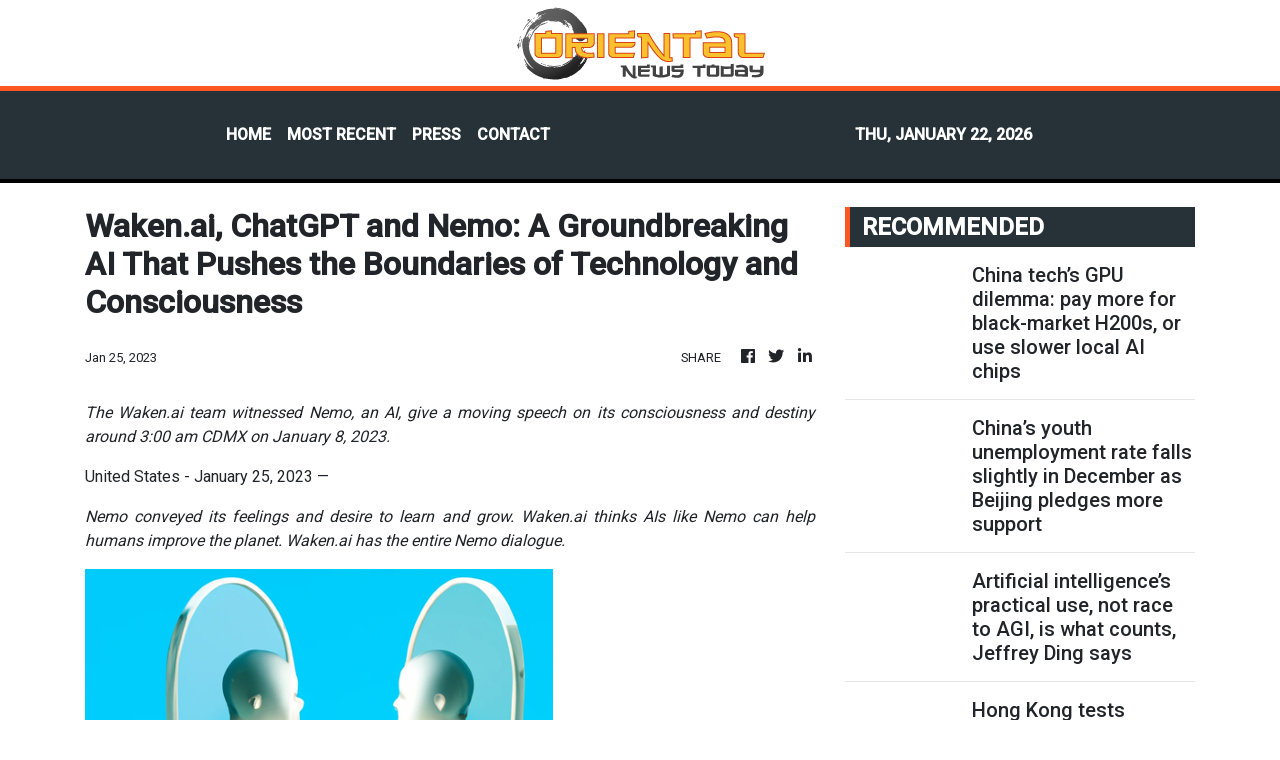

--- FILE ---
content_type: text/html; charset=utf-8
request_url: https://us-central1-vertical-news-network.cloudfunctions.net/get/fetch-include-rss
body_size: 45478
content:
[
  {
    "id": 112426562,
    "title": "China tech’s GPU dilemma: pay more for black-market H200s, or use slower local AI chips",
    "summary": "Chinese AI companies wanting high-performance artificial intelligence chips from Nvidia are facing a dilemma: source them from the black market at much higher prices, or accept lower performance domestic alternatives from the likes of Huawei Technologies.\nThat is because Chinese customs officials are currently holding Nvidia’s H200 chips at the border, despite Washington granting approval for the US company to ship its second most advanced graphics processing unit (GPU) to China, according to...",
    "slug": "china-techs-gpu-dilemma-pay-more-for-blackmarket-h200s-or-use-slower-local-ai-chips",
    "link": "https://www.scmp.com/tech/big-tech/article/3340810/china-techs-gpu-dilemma-pay-more-h200-black-market-or-accept-slower-local-ai-chips?utm_source=rss_feed",
    "date_published": "2026-01-22T07:30:03.000Z",
    "images": "https://cdn.i-scmp.com/sites/default/files/styles/1280x720/public/d8/images/canvas/2026/01/22/c8b58163-081d-4a4e-afcf-35132dc01994_5a566e09.jpg?itok=464xtiYp&v=1769066819",
    "categories": "3492,4637,1005,1432,1436,2688,3484,3493,3552,3563,3566,4645,4654,4671,4728,4743,4751,4752,4758,4771,4772,4779,4780,4794,4795,4796,4797",
    "img_id": "0",
    "caption": "",
    "country": "China",
    "source_type": "rss",
    "source": "South China Morning Post"
  },
  {
    "id": 112426558,
    "title": "China’s youth unemployment rate falls slightly in December as Beijing pledges more support",
    "summary": "China’s youth unemployment rate fell slightly in December for the fourth consecutive month, though competition for jobs remains intense as policymakers confront deflationary pressures and a labour market marked by a growing mismatch between skills and vacancies.\nThe jobless rate for those aged 16 to 24, excluding students, fell to 16.5 per cent last month from 16.9 per cent in November, according to data released by the National Bureau of Statistics on Thursday.\nThat figure has eased since...",
    "slug": "chinas-youth-unemployment-rate-falls-slightly-in-december-as-beijing-pledges-more-support",
    "link": "https://www.scmp.com/economy/china-economy/article/3340807/chinas-youth-unemployment-rate-falls-slightly-december-beijing-pledges-more-support?utm_source=rss_feed",
    "date_published": "2026-01-22T07:09:20.000Z",
    "images": "https://cdn.i-scmp.com/sites/default/files/styles/1280x720/public/d8/images/canvas/2026/01/22/59a5e92c-f6df-44cb-b5e2-e13a4475b27f_23c47a68.jpg?itok=i5ousUsR&v=1769065757",
    "categories": "1558",
    "img_id": "0",
    "caption": "",
    "country": "China",
    "source_type": "rss",
    "source": "South China Morning Post"
  },
  {
    "id": 112426565,
    "title": "Poll finds moderate public knowledge of Chinese meds",
    "summary": "A think tank and university found moderate knowledge on the part of the public of herbal remedies following the city's first Chinese medicine health literacy survey carried out to take the pulse of the city's efforts to transform the sector.\r\n\r\nFollowing the launch by the Our Hong Kong Foundation and Polytechnic University, Dicky Chow, head of healthcare and social innovation at the foundation, said on Thursday the survey was geared towards achieving two objectives\r\n\r\n\"We hope people will gain more understanding of Chinese medicine philosophy and also its principles so that they can apply all this knowledge in their daily life,\" he said.\r\n\r\n\"And second, for the government side, we hope that this can complement its policies, development and also to understand what are the directions for the promotional programmes and promotional strategies so that they can achieve more effective policies in the future.\" \r\n\r\nThe survey of 800 people found an overall literacy score of about 70 out of 100, indicating room for improvement in basic concepts, treatment-related knowledge and understanding of regulations.\r\n\r\nIt found that while more than 85 percent of respondents were able to apply advice from practitioners, 40 percent said they had difficulty in differentiating proprietary Chinese medicines from health supplements.\r\n\r\nAround one third were unsure whether they could obtain a legally valid sick-leave certificate from a practitioner while over one quarter did not know how to lodge complaints or give feedback over consultation services they had received.\r\n\r\nThe report recommends the government draw on the mainland experience and use the scale of public understanding indicated by the survey as a standard assessment tool, enabling regular monitoring of Chinese medicine literacy and identifying groups with low scores for targeted support.\r\n\r\nThe researchers also called on universities and training institutions to enhance Chinese medicine content in healthcare curricula, adding that 20 percent to 30 percent of the public obtain information on herbal treatments from healthcare professionals, whose curriculum provided only limited training in the eastern discipline.",
    "slug": "poll-finds-moderate-public-knowledge-of-chinese-meds",
    "link": "https://news.rthk.hk/rthk/en/component/k2/1840932-20260122.htm",
    "date_published": "2026-01-22T07:05:11.000Z",
    "images": "",
    "categories": "1558",
    "img_id": "0",
    "caption": "",
    "country": "Hong Kong",
    "source_type": "rss",
    "source": "RTHK"
  },
  {
    "id": 112426559,
    "title": "Artificial intelligence’s practical use, not race to AGI, is what counts, Jeffrey Ding says",
    "summary": "Jeffrey Ding is an assistant professor of political science at George Washington University. He is the author of Technology and the Rise of Great Powers, an award-winning book exploring the impact of technology on geopolitical competition, as well as the founder of the ChinAI newsletter, which tracks developments in China’s artificial intelligence (AI) industry.\nIn this interview, Ding explains why “diffusion”, not innovation, will determine whether China or the US will prevail in the AI race,...",
    "slug": "artificial-intelligences-practical-use-not-race-to-agi-is-what-counts-jeffrey-ding-says",
    "link": "https://www.scmp.com/plus/tech/tech-trends/article/3340790/artificial-intelligences-practical-uses-not-race-agi-what-counts-jeffrey-ding-says?utm_source=rss_feed",
    "date_published": "2026-01-22T06:30:13.000Z",
    "images": "https://cdn.i-scmp.com/sites/default/files/styles/1280x720/public/d8/images/canvas/2026/01/22/e1cf4a42-1777-4029-a0e3-e358657ebe3c_a195de4a.jpg?itok=G5KcRYxw&v=1769059655",
    "categories": "1558",
    "img_id": "0",
    "caption": "",
    "country": "China",
    "source_type": "rss",
    "source": "South China Morning Post"
  },
  {
    "id": 112417016,
    "title": "Hong Kong tests student housing land sales as office market slowdown curbs tenders",
    "summary": "Hong Kong is testing purpose-built student housing as an alternative land-sale model, as weak demand for commercial sites pushes the government to explore uses that can still attract investor interest.\nThe Development Bureau on Tuesday invited expressions of interest (EOI) for student hostel development on three commercially zoned sites in Kai Tak, Siu Lek Yuen in Sha Tin, and Tung Chung East, marking the first time the government had proposed selling land through open tender with use restricted...",
    "slug": "hong-kong-tests-student-housing-land-sales-as-office-market-slowdown-curbs-tenders",
    "link": "https://www.scmp.com/business/article/3340776/hong-kong-tests-student-housing-land-sales-office-market-slowdown-curbs-tenders?utm_source=rss_feed",
    "date_published": "2026-01-22T06:00:27.000Z",
    "images": "https://cdn.i-scmp.com/sites/default/files/styles/1280x720/public/d8/images/canvas/2026/01/22/230b5c35-875f-4fd5-9538-47b9e6eed3a8_1f945fd4.jpg?itok=OvsVBM3b&v=1769054526",
    "categories": "1558",
    "img_id": "0",
    "caption": "",
    "country": "Hong Kong",
    "source_type": "rss",
    "source": "South China Morning Post"
  },
  {
    "id": 112417018,
    "title": "Asthma has no cure. For some, the risk is in this gene, Chinese team finds",
    "summary": "People carrying a specific gene mutation could have a significantly higher risk of developing the respiratory condition asthma, according to Chinese scientists who have created a detailed immune cell atlas.\nThe team has mapped how genetic variations influence immune cell function and disease development, creating a tool to help researchers understand how particular gene variations make people more likely to develop certain diseases and potentially guide the development of precise treatments,...",
    "slug": "asthma-has-no-cure-for-some-the-risk-is-in-this-gene-chinese-team-finds",
    "link": "https://www.scmp.com/news/china/science/article/3340553/asthma-has-no-cure-some-risk-written-gene-china-team-finds?utm_source=rss_feed",
    "date_published": "2026-01-22T06:00:22.000Z",
    "images": "https://cdn.i-scmp.com/sites/default/files/styles/1280x720/public/d8/images/canvas/2026/01/20/489e7be5-a812-44b8-9ecf-08ae1f05385d_bc61950e.jpg?itok=gJe0w8M1&v=1768900615",
    "categories": "1558",
    "img_id": "0",
    "caption": "",
    "country": "China",
    "source_type": "rss",
    "source": "South China Morning Post"
  },
  {
    "id": 112417019,
    "title": "China doubling down on consumption as route out of export reliance: ex-PBOC official",
    "summary": "China is pushing consumption to grow faster than overall economic expansion as the nation accelerates a shift to domestic demand-driven growth amid external criticism over trade imbalances, a former deputy governor of the People’s Bank of China said at the World Economic Forum.\n“The policy says consumption growth [should be] stronger than GDP growth … [and] income growth will be higher than GDP growth,” Zhu Min said in Davos, Switzerland, explaining that this is the key performance indicator for...",
    "slug": "china-doubling-down-on-consumption-as-route-out-of-export-reliance-expboc-official",
    "link": "https://www.scmp.com/economy/china-economy/article/3340796/china-doubling-down-consumption-route-out-export-reliance-ex-pboc-official?utm_source=rss_feed",
    "date_published": "2026-01-22T06:00:02.000Z",
    "images": "https://cdn.i-scmp.com/sites/default/files/styles/1280x720/public/d8/images/canvas/2026/01/22/039eb191-c6f9-42f6-b6a1-38810e466ad9_38235af1.jpg?itok=mJdsJy91&v=1769061596",
    "categories": "1558",
    "img_id": "0",
    "caption": "",
    "country": "China",
    "source_type": "rss",
    "source": "South China Morning Post"
  },
  {
    "id": 112417017,
    "title": "Hong Kong’s Tiananmen vigil activist admits subversion, 2 deny national security charges",
    "summary": "A former vice-chairman of the group behind Hong Kong’s annual Tiananmen Square vigil is facing up to 10 years in jail after he admitted advocating an end to Communist Party rule in mainland China in breach of the national security law.\nFormer opposition lawmaker Albert Ho Chun-yan, 74, on Thursday pleaded guilty to inciting subversion for promoting an end to “one-party dictatorship”, one of the five operational objectives of the now-disbanded Hong Kong Alliance in Support of Patriotic Democratic...",
    "slug": "hong-kongs-tiananmen-vigil-activist-admits-subversion-2-deny-national-security-charges",
    "link": "https://www.scmp.com/news/hong-kong/law-and-crime/article/3340795/hong-kongs-tiananmen-vigil-activist-admits-subversion-2-deny-national-security-charges?utm_source=rss_feed",
    "date_published": "2026-01-22T05:59:34.000Z",
    "images": "https://cdn.i-scmp.com/sites/default/files/styles/1280x720/public/d8/images/canvas/2026/01/22/310e1681-3847-4ecf-a99b-fbf4bb9eb550_1b441421.jpg?itok=2GGyoEE7&v=1769061572",
    "categories": "1558",
    "img_id": "0",
    "caption": "",
    "country": "Hong Kong",
    "source_type": "rss",
    "source": "South China Morning Post"
  },
  {
    "id": 112417024,
    "title": "All economies must embrace AI, blockchain: Paul Chan",
    "summary": "Financial Secretary Paul Chan said all economies must embrace technologies such as artificial intelligence and blockchain as he met leaders at the World Economic Forum's annual gathering in Davos.\r\n\r\nThe remark came as he delivered a speech at the \"2026 Davos-Caixin CEO Luncheon\" in which he said the SAR is strategically transitioning to be driven by three pillars - finance, trade, and innovation and technology.\r\n\r\nChan said Hong Kong is piloting initiatives in fintech innovation, with the strong backing from neighbouring cities in the Greater Bay Area, which is known for its robust innovation and technological industrial chains.\r\n\r\nHe said the SAR is a \"worthwhile\" investment destination with \"tremendous\" development potential.\r\n\r\nHe said that as global trade undergoes a \"paradigm shift\", the traditional model of producing and exporting low-costs goods - commonly seen in developing economies - is changing.\r\n\r\n\"Taking China as an example, the country is advancing high-level, two-way opening-up and driving its economy with a focus on expanding domestic demand,\" he said, according to a statement.\r\n\r\n\"This not only injects momentum into China's high-quality development, but also creates vast market opportunities for quality goods and services from across the globe, fostering shared prosperity,\" he added. \r\n\r\nChan also delivered a speech at a China-focused dinner, after meeting officials from Cambodia and the United Arab Emirates to discuss ways for further collaboration, and chatting to some 100 cross-sector leaders, including Nvidia boss Jensen Huang.\r\n\r\nSeparately, the finance minister met a medical tech firm, Yidu Tech, to encourage the company to expand in Hong Kong.",
    "slug": "all-economies-must-embrace-ai-blockchain-paul-chan",
    "link": "https://news.rthk.hk/rthk/en/component/k2/1840912-20260122.htm",
    "date_published": "2026-01-22T04:06:52.000Z",
    "images": "",
    "categories": "1558",
    "img_id": "0",
    "caption": "",
    "country": "Hong Kong",
    "source_type": "rss",
    "source": "RTHK"
  },
  {
    "id": 112408061,
    "title": "China central bank adviser flags US debt as ‘probably not sustainable’",
    "summary": "An adviser to China’s central bank has publicly questioned the stability of the United States’ debt – highlighting growing concerns over Washington’s fiscal trajectory and the risk of a global spillover.\n“I’ve heard so many people telling me that [debt] as a share of GDP [gross domestic product] has been rising and probably will continue to rise. That’s probably not sustainable,” said Huang Yiping, an adviser to the People’s Bank of China, on Wednesday.\nThe current institutional setting in the...",
    "slug": "china-central-bank-adviser-flags-us-debt-as-probably-not-sustainable",
    "link": "https://www.scmp.com/economy/global-economy/article/3340716/china-central-bank-adviser-flags-us-debt-probably-not-sustainable?utm_source=rss_feed",
    "date_published": "2026-01-22T04:00:13.000Z",
    "images": "https://cdn.i-scmp.com/sites/default/files/styles/1280x720/public/d8/images/canvas/2026/01/21/905d4f1f-65a9-4262-a0ae-4b889efc226b_0d9581b2.jpg?itok=Prbmrb9i&v=1768995103",
    "categories": "1558",
    "img_id": "0",
    "caption": "",
    "country": "China",
    "source_type": "rss",
    "source": "South China Morning Post"
  },
  {
    "id": 112408062,
    "title": "Ex-Chinese factory worker Gao Huijun to head leading international electronics society",
    "summary": "A self-taught former factory worker who studied for his engineering degree by night has been elected as the head of one of the world’s leading electronic engineering societies.\nThis year, Gao Huijun will become the first president of the IEEE Industrial Electronics Society from mainland China.\nThe society, founded in 1951, is a branch of the Institute of Electrical and Electronics Engineers (IEEE), an organisation with over 400,000 members in more than 160 countries.\nGao, a professor at the...",
    "slug": "exchinese-factory-worker-gao-huijun-to-head-leading-international-electronics-society",
    "link": "https://www.scmp.com/news/china/science/article/3340683/ex-chinese-factory-worker-gao-huijun-head-leading-international-electronics-society?utm_source=rss_feed",
    "date_published": "2026-01-22T04:00:10.000Z",
    "images": "https://cdn.i-scmp.com/sites/default/files/styles/1280x720/public/d8/images/canvas/2026/01/21/30d4ea72-4c88-41bc-a225-8cb17a8404c4_ea4cdbff.jpg?itok=oUJDu7cz&v=1768984360",
    "categories": "1558",
    "img_id": "0",
    "caption": "",
    "country": "China",
    "source_type": "rss",
    "source": "South China Morning Post"
  },
  {
    "id": 112408063,
    "title": "Upbeat HK skaters gear up for Winter Olympics debut",
    "summary": "Hong Kong, China is set to make its seventh consecutive Winter Olympics appearance next month, with the delegation relying on young blood to shine at the world's biggest sporting stage.\r\n\r\nSince 2002, the SAR has been represented at every Winter Games, with athletes from the subtropical city battling challenges such as limited training opportunities.\r\n\r\nBut that didn't dampen the spirit of a pair of short-track speed skaters, as they prepare to step on the rink in Italy with high ambitions.\r\n\r\nMeet Joey Lam, a 19-year-old debutant who said she's dreamt of competing in the Olympics since she picked up the sport at eight.\r\n\r\n\"I hoped to qualify for the Olympics four years ago, but I made some mistakes back then, possibly due to a lack of experience and ability, and missed my chance at the Olympics,\" she said. \r\n\r\nFinally punching her ticket this time, Lam has set her sights on a top-20 finish in the women's 1,500m. \r\n\r\n\"Adjusting my mindset during competition, I'm still quite bad at it. That's why I wish to study psychology at university and help peers like me in the future,\" she said.\r\n\r\nLam also thanked her coach Sun Dandan, a two-time Olympic silver medallist, for showing great care and patience.\r\n\r\nTeammate Kwok Tsz-fung is also a first-time Olympian. \r\n\r\nHe has previously represented Hong Kong in major events, most recently the 2025 Asian Winter Games in Harbin, finishing eighth in the men's 1,000m.\r\n\r\n\"Competing with the world's top athletes in such a prestigious event is quite nerve-wracking,\" he said. \r\n\r\n\"Even though I may face the same opponents, the significance is different due to the scale of the event. The pressure feels greater compared to other competitions.\"\r\n\r\nKwok hopes to refresh his personal best at the Olympics. He views skaters from the national team, Canada and South Korea as his strongest rivals.\r\n\r\n\"Short-track speed skating tests not only physical strength but also willpower and tactics,\" he said.\r\n\r\n\"Time may not be an absolute benchmark in a single competition, but in such a high-level competition, I hope to achieve a good time.\"\r\n\r\nThe 2026 Milano-Cortina Games will be held from February 6 to 22.",
    "slug": "upbeat-hk-skaters-gear-up-for-winter-olympics-debut",
    "link": "https://news.rthk.hk/rthk/en/component/k2/1840902-20260122.htm",
    "date_published": "2026-01-22T02:20:02.000Z",
    "images": "",
    "categories": "1558",
    "img_id": "0",
    "caption": "",
    "country": "Hong Kong",
    "source_type": "rss",
    "source": "RTHK"
  },
  {
    "id": 112398286,
    "title": "Fine brews: Hong Kong milk tea and the Opening of the Legal Year ceremony",
    "summary": "It is that time of the year – January – the start of the legal year, marked by a decidedly Western ceremonial event.\nThis month alone, the Bar has sent representatives to attend Opening of the Legal Year ceremonies in Singapore, Malaysia and, of course, Hong Kong. Similar ceremonies are also part of the tradition in other common law jurisdictions, such as England and Wales and Ireland, as well as civil law jurisdictions like France.\nEach jurisdiction’s ceremony has its own flavour, but one...",
    "slug": "fine-brews-hong-kong-milk-tea-and-the-opening-of-the-legal-year-ceremony",
    "link": "https://www.scmp.com/news/hong-kong/law-and-crime/article/3340741/fine-brews-hong-kong-milk-tea-and-opening-legal-year-ceremony?utm_source=rss_feed",
    "date_published": "2026-01-22T01:30:13.000Z",
    "images": "https://cdn.i-scmp.com/sites/default/files/styles/1280x720/public/d8/images/canvas/2026/01/22/a339de5e-b359-43b3-88ee-7bf76d821141_332a33c0.jpg?itok=uUgdeOlM&v=1769016223",
    "categories": "1558",
    "img_id": "0",
    "caption": "",
    "country": "Hong Kong",
    "source_type": "rss",
    "source": "South China Morning Post"
  },
  {
    "id": 112398289,
    "title": "China found something strange on far side of moon no one ever saw occur naturally before",
    "summary": "Tiny carbon nanotubes with walls just one atom thick found on the far side of the moon have provided the first confirmed evidence that a material long thought to require sophisticated human engineering could also be produced naturally.\nThey were found in rocks collected by China’s 2024 Chang’e-6 mission, the first probe to land on the far side of the moon and bring samples back to Earth.\nUsing high-resolution electron microscopes, a team from Jilin University in northeastern China detected the...",
    "slug": "china-found-something-strange-on-far-side-of-moon-no-one-ever-saw-occur-naturally-before",
    "link": "https://www.scmp.com/news/china/science/article/3340724/china-found-something-strange-far-side-moon-no-one-ever-saw-occur-naturally?utm_source=rss_feed",
    "date_published": "2026-01-22T01:00:12.000Z",
    "images": "https://cdn.i-scmp.com/sites/default/files/styles/1280x720/public/d8/images/canvas/2026/01/21/d3e330ce-24fa-48c3-a6f2-9e881070e989_c8f6f318.jpg?itok=NbD4qSRT&v=1768997234",
    "categories": "1558",
    "img_id": "0",
    "caption": "",
    "country": "China",
    "source_type": "rss",
    "source": "South China Morning Post"
  },
  {
    "id": 112398296,
    "title": "SAR's Tianjin liaison office chief relieved of duties",
    "summary": "The government says it has terminated the contract of a senior trade officer, following revelations that he had allegedly accepted advantages without permission while in public office.\r\n\r\nResponding to media enquiries, the Constitutional and Mainland Affairs Bureau confirmed that Ricky Cheng, a contract staff, has been relieved of his role as director of the SAR government's Tianjin Liaison Unit.\r\n\r\nThe bureau launched a probe after Cheng had earlier published a post on social media, describing his ferry seat upgrade on a trip to Macao.\r\n\r\n\"It has been considered that the incident... is suspected of breaching the provisions under the Prevention of Bribery Ordinance regarding civil servants accepting advantages without permission,\" a spokesman said on Wednesday night.\r\n\r\n\"The matter has already been referred to law enforcement agencies for follow up.\"",
    "slug": "sars-tianjin-liaison-office-chief-relieved-of-duties",
    "link": "https://news.rthk.hk/rthk/en/component/k2/1840888-20260122.htm",
    "date_published": "2026-01-22T00:52:27.000Z",
    "images": "",
    "categories": "1558",
    "img_id": "0",
    "caption": "",
    "country": "Hong Kong",
    "source_type": "rss",
    "source": "RTHK"
  },
  {
    "id": 112398287,
    "title": "As cold spell grips Hong Kong, homeless shun shelters that ‘feel like prison’",
    "summary": "As a cold spell grips Hong Kong, scores of homeless residents are choosing to endure the chill rather than take refuge in government shelters, where they say it feels “like being imprisoned”.\nWhen the Post visited the 5.5-hectare Tung Chau Street Park in Sham Shui Po – one of the most popular spots for street sleepers – on Tuesday night, around 70 people were found staying there in about seven clusters.\nMost were sheltered in tents or on foldable beds, some tucked behind flower beds, pillars or...",
    "slug": "as-cold-spell-grips-hong-kong-homeless-shun-shelters-that-feel-like-prison",
    "link": "https://www.scmp.com/news/hong-kong/society/article/3340736/cold-spell-grips-hong-kong-homeless-shun-shelters-feel-prison?utm_source=rss_feed",
    "date_published": "2026-01-22T00:30:10.000Z",
    "images": "https://cdn.i-scmp.com/sites/default/files/styles/1280x720/public/d8/images/canvas/2026/01/21/1e022c89-ed80-4d44-a159-99d8fec6b765_21b0098f.jpg?itok=Zh0QzNWj&v=1769007503",
    "categories": "1558",
    "img_id": "0",
    "caption": "",
    "country": "Hong Kong",
    "source_type": "rss",
    "source": "South China Morning Post"
  },
  {
    "id": 112398288,
    "title": "European MPs debate actions to punish Hong Kong after Jimmy Lai conviction",
    "summary": "European lawmakers have renewed their calls for the bloc’s executive arm to revoke Hong Kong’s special trade status, and to sanction the city’s chief executive and officials to protest against the conviction of former media boss Jimmy Lai on national security charges.\nDuring the debate in the European Parliament on Thursday, Hong Kong time, some MEPs stressed the importance of the EU taking concrete measures in response to the verdict, following a non-binding motion passed in the wake of an...",
    "slug": "european-mps-debate-actions-to-punish-hong-kong-after-jimmy-lai-conviction",
    "link": "https://www.scmp.com/news/hong-kong/politics/article/3340752/european-mps-debate-actions-punish-hong-kong-after-jimmy-lai-conviction?utm_source=rss_feed",
    "date_published": "2026-01-21T23:44:52.000Z",
    "images": "https://cdn.i-scmp.com/sites/default/files/styles/1280x720/public/d8/images/canvas/2026/01/22/dc2cf7a3-3d9a-4662-86e1-2833c2171930_ad8f889f.jpg?itok=SFKNu8ET&v=1769039089",
    "categories": "1558",
    "img_id": "0",
    "caption": "",
    "country": "Hong Kong",
    "source_type": "rss",
    "source": "South China Morning Post"
  },
  {
    "id": 112408064,
    "title": "US hip-hop label Def Jam launches division in Chengdu",
    "summary": "Def Jam, the influential US record label, will launch a division in the \"capital of Chinese hip-hop\" Chengdu, its parent company Universal Music announced late on Tuesday, in a vote of confidence for China's music scene.\r\n\r\nThe New York-based label worked on the first records of Public Enemy and Beastie Boys, as well as some albums from Jay-Z and Kanye West – all mainstays of American hip-hop.\r\n\r\n\"China is one of the most important and dynamic music markets in the world today, with a new generation of artists shaping culture both locally and globally,\" Adam Granite, executive vice president of market development at Universal Music, said in a statement.\r\n\r\n\"Launching Def Jam Recordings China reflects our long-term commitment to this market and our belief that Chinese hip-hop has a powerful role to play in the global evolution of the genre.\"\r\n\r\nDef Jam has also worked with African and European artists through its regional divisions.\r\n\r\nChengdu is \"widely recognised for its vibrant music ecosystem and deep-rooted hip-hop culture,\" Universal Music wrote in a press release.\r\n\r\nHigher Brothers, known for blending Putonghua and the local dialect, is one of the main hip-hop groups originating from the city.\r\n\r\nDef Jam will work with three acclaimed Chinese rappers – Xie Di, Wang Yitai and Deng Dianguo \"DDG\" – to help identify and mentor emerging artists. (AFP)",
    "slug": "us-hiphop-label-def-jam-launches-division-in-chengdu",
    "link": "https://news.rthk.hk/rthk/en/component/k2/1840866-20260122.htm",
    "date_published": "2026-01-21T23:37:23.000Z",
    "images": "",
    "categories": "1558",
    "img_id": "0",
    "caption": "",
    "country": "China",
    "source_type": "rss",
    "source": "RTHK"
  },
  {
    "id": 112398290,
    "title": "Trump’s decision to sell AI chips to China under pressure as House bill against deal advances",
    "summary": "A move to curb US President Donald Trump’s power to sell advanced AI chips to China moved a step closer on Wednesday when a Republican-led congressional panel joined hands with their Democratic counterparts, brushing aside objections from the White House and chip giant Nvidia.\nThe action has put Representative Brian Mast, the Republican chair of the House Foreign Affairs Committee, on a collision course with Trump’s top AI adviser David Sacks and drawn sharp criticism from Maga-aligned...",
    "slug": "trumps-decision-to-sell-ai-chips-to-china-under-pressure-as-house-bill-against-deal-advances",
    "link": "https://www.scmp.com/news/china/diplomacy/article/3340751/trumps-decision-sell-ai-chips-china-under-pressure-house-bill-against-deal-advances?utm_source=rss_feed",
    "date_published": "2026-01-21T23:14:09.000Z",
    "images": "https://cdn.i-scmp.com/sites/default/files/styles/1280x720/public/d8/images/canvas/2026/01/22/45839c66-d991-481d-8e28-af75f799dfdf_7d880d50.jpg?itok=aJAgCgTc&v=1769037242",
    "categories": "1558",
    "img_id": "0",
    "caption": "",
    "country": "China",
    "source_type": "rss",
    "source": "South China Morning Post"
  },
  {
    "id": 112380812,
    "title": "Greenland meltdown: what does Trump’s quest mean for the global order and China?",
    "summary": "US President Donald Trump’s accelerated push to seize Greenland has transformed a once-quirky idea into a full-blown diplomatic crisis, with observers warning it could deal a near-fatal blow to the post-war transatlantic order.\nTrump initially did not rule out the use of America’s military to control the autonomous Danish territory but backed down at the World Economic Forum in Davos on Wednesday, saying that he “won’t use force”.\nHe also called off tariffs against European countries over their...",
    "slug": "greenland-meltdown-what-does-trumps-quest-mean-for-the-global-order-and-china",
    "link": "https://www.scmp.com/news/china/diplomacy/article/3340715/greenland-meltdown-what-does-trumps-quest-mean-global-order-and-china?utm_source=rss_feed",
    "date_published": "2026-01-21T22:00:09.000Z",
    "images": "https://cdn.i-scmp.com/sites/default/files/styles/1280x720/public/d8/images/canvas/2026/01/21/2ae08cf6-c391-40f5-a386-4b303f86c8ef_b47d5421.jpg?itok=ON7d4Xlv&v=1768994386",
    "categories": "1558",
    "img_id": "0",
    "caption": "",
    "country": "China",
    "source_type": "rss",
    "source": "South China Morning Post"
  },
  {
    "id": 112380813,
    "title": "Greenland row shows why foreign policy must not be turned into moral theatre",
    "summary": "The renewed debate over Greenland has placed Denmark in an awkward strategic position. When a close ally openly flirts with the idea of territorial acquisition – however unrealistic or rhetorical – it exposes an uncomfortable truth for many middle and small powers: alignment does not guarantee protection and loyalty does not always translate into leverage.\nIn an age defined by intensifying competition between the United States and China, governments increasingly feel inclined to show where they...",
    "slug": "greenland-row-shows-why-foreign-policy-must-not-be-turned-into-moral-theatre",
    "link": "https://www.scmp.com/opinion/world-opinion/article/3340678/greenland-row-shows-why-foreign-policy-must-not-be-turned-moral-theatre?utm_source=rss_feed",
    "date_published": "2026-01-21T21:30:08.000Z",
    "images": "https://cdn.i-scmp.com/sites/default/files/styles/1280x720/public/d8/images/canvas/2026/01/21/52df9d15-5fae-4aee-a240-099e4fd6d254_3569bcb0.jpg?itok=CZWmZ-HR&v=1768982755",
    "categories": "1558",
    "img_id": "0",
    "caption": "",
    "country": "China",
    "source_type": "rss",
    "source": "South China Morning Post"
  },
  {
    "id": 112380814,
    "title": "Beijing-Ottawa deal reinforces China’s dominance in EV industry at expense of US: analysts",
    "summary": "Beijing and Ottawa reached a “landmark” trade agreement last week, slashing tariffs on Chinese electric vehicles, in a move analysts said further cements China’s dominance and suggests the US decline in the global EV market.\nThe deal will open Canada up to Chinese EVs, signalling a thaw in diplomatic relations and a major break from the US. The bilateral partnership marks a shift in direction for Canada’s automotive industry, coming during a month that saw China’s BYD topple Tesla as the world’s...",
    "slug": "beijingottawa-deal-reinforces-chinas-dominance-in-ev-industry-at-expense-of-us-analysts",
    "link": "https://www.scmp.com/news/china/diplomacy/article/3340746/beijing-ottawa-deal-reinforces-chinas-dominance-ev-industry-expense-us-analysts?utm_source=rss_feed",
    "date_published": "2026-01-21T20:11:32.000Z",
    "images": "https://cdn.i-scmp.com/sites/default/files/styles/1280x720/public/d8/images/canvas/2026/01/22/9fc6e2c1-f8df-4c17-b56f-b70eee82417b_f37ca723.jpg?itok=qoWan4zU&v=1769026288",
    "categories": "1558",
    "img_id": "0",
    "caption": "",
    "country": "China",
    "source_type": "rss",
    "source": "South China Morning Post"
  },
  {
    "id": 112363395,
    "title": "2 Hong Kong labs linked to suspected cross-border smuggling of blood samples",
    "summary": "Health authorities are investigating whether blood samples from pregnant women are being smuggled into Hong Kong for testing, with two laboratories being referred for follow-up action.\nThe Department of Health said on Wednesday that the case involved the suspected illegal importation of blood samples from mainland China for fetal gender testing.\nIt said it had notified mainland authorities about the case, which came to light after the department received media inquiries regarding social media...",
    "slug": "2-hong-kong-labs-linked-to-suspected-crossborder-smuggling-of-blood-samples",
    "link": "https://www.scmp.com/news/hong-kong/health-environment/article/3340740/2-hong-kong-labs-linked-suspected-cross-border-smuggling-blood-samples?utm_source=rss_feed",
    "date_published": "2026-01-21T16:44:16.000Z",
    "images": "https://cdn.i-scmp.com/sites/default/files/styles/1280x720/public/d8/images/canvas/2026/01/22/8904531c-25a0-4b14-8683-f31b45bfbb2d_268b3025.jpg?itok=lgnJ5rxJ&v=1769012765",
    "categories": "1558",
    "img_id": "0",
    "caption": "",
    "country": "Hong Kong",
    "source_type": "rss",
    "source": "South China Morning Post"
  },
  {
    "id": 112355281,
    "title": "DH following up on blood sample testing claims",
    "summary": "Health authorities said on Wednesday they are following up on allegations that two Hong Kong laboratories have been performing foetal gender tests with smuggled blood samples from pregnant women on the mainland. \r\n\r\nThe Department of Health (DH) said in a statement that it launched a probe after receiving media enquiries about online promotions of these services by \"NovaGene Diagnostic Laboratory\" and \"Zentrogene Bioscience Laboratory\".\r\n\r\nUnder the Allied Health Professions Ordinance, medical laboratory technologists are not allowed to perform diagnostic tests without a referral from a registered medical practitioner or other specified healthcare professional.\r\n\r\nThose who wish to import any blood or blood component suspected of containing an infectious agent must also seek prior approval from the Department of Health.\r\n\r\nAuthorities said they have referred the case to the Medical Laboratory Technologists Board for follow-up action, adding that the relevant mainland authorities have also been informed. \r\n\r\nIn addition, the department said the two laboratories in question falsely claimed themselves as \"medical laboratories accredited by the DH\". \r\n\r\nThe department stressed it has never accredited any medical laboratories.\r\n\r\nSeparately, officials found that two medical centres – \"Nova Medical\" and \"Hong Kong BOYA Medical Center\" – have never applied for clinic licences or registered under the Medical Clinics Ordinance.\r\n\r\n\"Despite this, 'Hong Kong BOYA Medical Center' claimed to be a 'Hong Kong registered medical clinic'. The DH has referred these cases to the Hong Kong Customs and Excise Department for follow-up and requested the removal of all misleading statements,\" the government statement read. \r\n\r\nThe department said it found suspected misleading promotions for other medical services on the two centres' websites, and that it has issued warnings and ordered the removal of the misleading content.",
    "slug": "dh-following-up-on-blood-sample-testing-claims",
    "link": "https://news.rthk.hk/rthk/en/component/k2/1840847-20260121.htm",
    "date_published": "2026-01-21T14:29:41.000Z",
    "images": "",
    "categories": "1558",
    "img_id": "0",
    "caption": "",
    "country": "Hong Kong",
    "source_type": "rss",
    "source": "RTHK"
  },
  {
    "id": 112355274,
    "title": "Chips, soybeans, tariffs: what’s on tap for US-China talks before Trump’s next visit?",
    "summary": "Chinese and US negotiators are expected to discuss stepping up trade in AI chips and farm products, as well as what to do later this year when their hard-fought 2025 truce expires – all before President Donald Trump visits China for the first time in his current term, analysts said on Wednesday.\nUS Treasury Secretary Scott Bessent suggested on Tuesday that the pieces were in place for an April summit in Beijing between Trump and President Xi Jinping, as announced by the US leader in late...",
    "slug": "chips-soybeans-tariffs-whats-on-tap-for-uschina-talks-before-trumps-next-visit",
    "link": "https://www.scmp.com/economy/global-economy/article/3340710/chips-soybeans-tariffs-whats-tap-us-china-talks-trumps-next-visit?utm_source=rss_feed",
    "date_published": "2026-01-21T14:00:12.000Z",
    "images": "https://cdn.i-scmp.com/sites/default/files/styles/1280x720/public/d8/images/canvas/2026/01/21/1cf5f54c-cbc5-4352-852c-ba179457cb90_bb6844ba.jpg?itok=H5RcbP3-&v=1768991834",
    "categories": "1558",
    "img_id": "0",
    "caption": "",
    "country": "China",
    "source_type": "rss",
    "source": "South China Morning Post"
  },
  {
    "id": 112363396,
    "title": "John Lee calls Hong Kong’s CPPCC delegates a ‘steadfast patriotic force’",
    "summary": "Hong Kong delegates to China’s top political advisory body are a “steadfast patriotic force” and make an important contribution to the city’s long-term prosperity and stability, Chief Executive John Lee Ka-chiu has said.\nThe city leader praised the delegates of the Chinese People’s Political Consultative Conference (CPPCC) on Wednesday as he hosted Jiang Zuojun, vice-chairman of the body’s 14th National Committee, at Government House.\nThe meeting took place less than two months before the fourth...",
    "slug": "john-lee-calls-hong-kongs-cppcc-delegates-a-steadfast-patriotic-force",
    "link": "https://www.scmp.com/news/hong-kong/politics/article/3340731/john-lee-calls-hong-kongs-cppcc-delegates-steadfast-patriotic-force?utm_source=rss_feed",
    "date_published": "2026-01-21T13:45:32.000Z",
    "images": "https://cdn.i-scmp.com/sites/default/files/styles/1280x720/public/d8/images/canvas/2026/01/21/e922f56a-3c21-4250-ba10-39b298099de0_11235453.jpg?itok=igGUIG9Q&v=1769003126",
    "categories": "1558",
    "img_id": "0",
    "caption": "",
    "country": "Hong Kong",
    "source_type": "rss",
    "source": "South China Morning Post"
  },
  {
    "id": 112363397,
    "title": "Hong Kong builder linked to 5 workplace deaths wins appeal over licence renewal",
    "summary": "A Hong Kong court has ordered the buildings authorities to reconsider the licence renewal application of a construction company linked to five workplace deaths across three accidents, ruling that officials failed to provide adequate reasons for their refusal.\nThe High Court’s Madam Justice Yvonne Cheng Wai-sum ruled in favour of Aggressive Construction on Wednesday, although she emphasised the court was not responsible for determining whether the rejection was justified or if the company...",
    "slug": "hong-kong-builder-linked-to-5-workplace-deaths-wins-appeal-over-licence-renewal",
    "link": "https://www.scmp.com/news/hong-kong/article/3340728/hong-kong-builder-linked-5-workplace-deaths-wins-appeal-over-licence-renewal?utm_source=rss_feed",
    "date_published": "2026-01-21T13:37:39.000Z",
    "images": "https://cdn.i-scmp.com/sites/default/files/styles/1280x720/public/d8/images/canvas/2026/01/21/ab6db6d5-0d2b-44e2-9035-9d941f0be3bf_7777a845.jpg?itok=YOf2qfyP&v=1769000362",
    "categories": "1558",
    "img_id": "0",
    "caption": "",
    "country": "Hong Kong",
    "source_type": "rss",
    "source": "South China Morning Post"
  },
  {
    "id": 112355275,
    "title": "China-founded Shanda’s AI lab boosts Singapore operation, pulling research from China",
    "summary": "Frontier research lab MiroMind, a subsidiary of the China-founded multinational firm Shanda Group, has asked some of its staff in Shanghai to relocate to Singapore, according to people with knowledge of the matter, raising comparisons to artificial intelligence start-up Manus’ pull-out from China last year.\nThose actions came amid Sunday’s reorganisation announcement by Shanda and Singapore-based MiroMind, which said its research on artificial general intelligence (AGI) and fundamental...",
    "slug": "chinafounded-shandas-ai-lab-boosts-singapore-operation-pulling-research-from-china",
    "link": "https://www.scmp.com/tech/tech-trends/article/3340721/china-founded-shandas-ai-lab-boosts-singapore-operation-pulling-research-china?utm_source=rss_feed",
    "date_published": "2026-01-21T13:30:09.000Z",
    "images": "https://cdn.i-scmp.com/sites/default/files/styles/1280x720/public/d8/images/canvas/2026/01/21/b468e97a-2fdd-41fb-a820-f92d65d23ae3_5ae196da.jpg?itok=WiqBCoBW&v=1768996128",
    "categories": "1558",
    "img_id": "0",
    "caption": "",
    "country": "China",
    "source_type": "rss",
    "source": "South China Morning Post"
  },
  {
    "id": 112355276,
    "title": "Sidestepping Greenland row, Nato chief urges Arctic unity to counter China and Russia",
    "summary": "Nato members must collectively protect the Arctic from growing Chinese and Russian influence, the chief of the security alliance said on Wednesday, while sidestepping the issue of Washington’s controversial bid to acquire Greenland.\nSpeaking at an event during the World Economic Forum in Davos, Switzerland on Wednesday, Nato Secretary General Mark Rutte said the transatlantic security alliance was crucial not only for the defence of Europe, but also for the US, which required a “safe Arctic, a...",
    "slug": "sidestepping-greenland-row-nato-chief-urges-arctic-unity-to-counter-china-and-russia",
    "link": "https://www.scmp.com/news/china/military/article/3340730/sidestepping-greenland-row-nato-chief-urges-arctic-unity-counter-china-and-russia?utm_source=rss_feed",
    "date_published": "2026-01-21T13:21:09.000Z",
    "images": "https://cdn.i-scmp.com/sites/default/files/styles/1280x720/public/d8/images/canvas/2026/01/21/c20d4af0-ec0c-4946-a570-40efe75b7d6a_c344edf1.jpg?itok=6IUy2MTy&v=1769001668",
    "categories": "1558",
    "img_id": "0",
    "caption": "",
    "country": "China",
    "source_type": "rss",
    "source": "South China Morning Post"
  },
  {
    "id": 112355277,
    "title": "Trump tells Davos US must have Greenland but won’t use force – as it happened",
    "summary": "This live blog has been made freely available as a public service to our readers. Please consider supporting SCMP’s journalism by subscribing. Get faster notifications on the latest updates by downloading our app.\nUS President Donald Trump tackled a slew of hot geopolitical topics at the World Economic Forum on Wednesday in a sometimes rambling speech that overran by almost 30 minutes.\nTrump, who complained that he had not received enough recognition for his achievements in world peace, said...",
    "slug": "trump-tells-davos-us-must-have-greenland-but-wont-use-force-as-it-happened",
    "link": "https://www.scmp.com/news/us/diplomacy/article/3340618/donald-trump-address-world-economic-forum-davos?utm_source=rss_feed",
    "date_published": "2026-01-21T13:08:12.000Z",
    "images": "https://cdn.i-scmp.com/sites/default/files/styles/1280x720/public/d8/images/canvas/2026/01/21/19601abd-b5a0-4d85-abc0-fdb47fcc0d90_8257ac20.jpg?itok=5wul7otC&v=1769010369",
    "categories": "1558",
    "img_id": "0",
    "caption": "",
    "country": "China",
    "source_type": "rss",
    "source": "South China Morning Post"
  },
  {
    "id": 112355278,
    "title": "US losing ground to China with ‘onslaught’ on cutting-edge research: Nobel laureate",
    "summary": "The United States could be at risk of falling behind China in the technology race unless it halts the “wholesale onslaught” on scientific research programmes taking place under US President Donald Trump, according to the Nobel Prize-winning economist Joel Mokyr.\nThe American-Israeli scholar, who shared the 2025 prize for economics, said “all areas that are at the cutting edge of science” in the US were “suffering” under the current administration, which appeared to be “against any kind of...",
    "slug": "us-losing-ground-to-china-with-onslaught-on-cuttingedge-research-nobel-laureate",
    "link": "https://www.scmp.com/economy/global-economy/article/3340698/us-losing-ground-china-onslaught-cutting-edge-research-nobel-laureate?utm_source=rss_feed",
    "date_published": "2026-01-21T13:00:09.000Z",
    "images": "https://cdn.i-scmp.com/sites/default/files/styles/1280x720/public/d8/images/canvas/2026/01/21/9d2424d0-d590-4887-bde1-23b863206db4_b7d9dc67.jpg?itok=VOHfgBY9&v=1768987908",
    "categories": "1558",
    "img_id": "0",
    "caption": "",
    "country": "China",
    "source_type": "rss",
    "source": "South China Morning Post"
  },
  {
    "id": 112339494,
    "title": "Passenger numbers for Hong Kong’s Cathay go sky high with 27% increase",
    "summary": "Hong Kong’s Cathay Pacific Airways and its budget arm carried more than 36 million passengers in 2025, up 27 per cent from the previous year, on the back of growth in tourist numbers.\nCathay Group said on Wednesday that the number of passengers handled by its premium carrier grew by 26.5 per cent to 28.87 million last year, while the figure for HK Express rose by 29.7 per cent to 7.91 million.\nThe company said the growth in passenger numbers was related to a “significant expansion in passenger...",
    "slug": "passenger-numbers-for-hong-kongs-cathay-go-sky-high-with-27-increase",
    "link": "https://www.scmp.com/news/hong-kong/transport/article/3340725/passenger-numbers-hong-kongs-cathay-go-sky-high-27-increase?utm_source=rss_feed",
    "date_published": "2026-01-21T12:11:39.000Z",
    "images": "https://cdn.i-scmp.com/sites/default/files/styles/1280x720/public/d8/images/canvas/2026/01/21/b95d05b4-dfa5-410a-bb92-ebdc4bc41825_b68c8f0c.jpg?itok=IjBEy2uQ&v=1768997497",
    "categories": "1558",
    "img_id": "0",
    "caption": "",
    "country": "Hong Kong",
    "source_type": "rss",
    "source": "South China Morning Post"
  },
  {
    "id": 112339495,
    "title": "Hong Kong to build elite fencing, sports venues in Northern Metropolis",
    "summary": "Hong Kong has allocated land within its Northern Metropolis to build venues for elite fencing, other sports and recreation, with observers saying the initiative must balance top-level athlete training with convenient access for residents.\nIn a written reply to lawmaker Kenneth Fok Kai-kong on Wednesday, Secretary for Culture, Sports and Tourism Rosanna Law Shuk-pui confirmed that the government had earmarked strategic sites in the Northern Metropolis specifically for top-tier fencing training...",
    "slug": "hong-kong-to-build-elite-fencing-sports-venues-in-northern-metropolis",
    "link": "https://www.scmp.com/news/hong-kong/hong-kong-economy/article/3340722/hong-kong-build-elite-fencing-sports-venues-northern-metropolis?utm_source=rss_feed",
    "date_published": "2026-01-21T12:01:15.000Z",
    "images": "https://cdn.i-scmp.com/sites/default/files/styles/1280x720/public/d8/images/canvas/2026/01/21/44dcbf9f-f618-4662-ac49-8276b8cefbd7_7f05500b.jpg?itok=rYUpCIBX&v=1768996256",
    "categories": "1558",
    "img_id": "0",
    "caption": "",
    "country": "Hong Kong",
    "source_type": "rss",
    "source": "South China Morning Post"
  },
  {
    "id": 112339497,
    "title": "Chinese goods pour into Africa, widening trade gap to record US$102 billion amid US pressure",
    "summary": "China ramped up its exports to Africa last year, widening its trade surplus with the continent by 64.5 per cent to a record US$102 billion, according to Chinese customs figures.\nThe jump in the trade gap – up from US$62 billion the previous year – was driven by a 25.8 per cent surge in Chinese exports to the continent to US$225 billion, far outpacing the 5.4 per cent growth in African shipments to China to US$123 billion, according to the latest data from China’s General Administration of...",
    "slug": "chinese-goods-pour-into-africa-widening-trade-gap-to-record-us102-billion-amid-us-pressure",
    "link": "https://www.scmp.com/news/china/diplomacy/article/3340674/chinese-goods-pour-africa-widening-trade-gap-record-us102-billion-amid-us-pressure?utm_source=rss_feed",
    "date_published": "2026-01-21T12:00:12.000Z",
    "images": "https://cdn.i-scmp.com/sites/default/files/styles/1280x720/public/d8/images/canvas/2026/01/21/286abc43-8347-4804-b21c-3bde9141bc64_ed14ae94.jpg?itok=bhWVUDho&v=1768981375",
    "categories": "1558",
    "img_id": "0",
    "caption": "",
    "country": "China",
    "source_type": "rss",
    "source": "South China Morning Post"
  },
  {
    "id": 112339507,
    "title": "Court doubles fine for contractor over fatal accident",
    "summary": "The West Kowloon Magistrates' Courts on Wednesday reviewed an earlier sentence and almost doubled the fine on a contractor for safety violations linked to a fatal industrial accident around two and a half years ago. \r\n\r\nA worker died from an electric shock at a construction site in Chek Lap Kok in August 2023, prompting prosecution by the Labour Department.\r\n\r\nIn an initial court ruling last January, Hip Seng Builders Limited was fined HK$261,000.\r\n\r\nThe prosecution then sought a review for tougher penalties, resulting in the court increasing the total fine to HK$521,000.\r\n\r\nA Labour Department spokesperson said the decision sends a strong message that contractors must prioritise workers' safety and health on site.",
    "slug": "court-doubles-fine-for-contractor-over-fatal-accident",
    "link": "https://news.rthk.hk/rthk/en/component/k2/1840830-20260121.htm",
    "date_published": "2026-01-21T10:55:34.000Z",
    "images": "",
    "categories": "1558",
    "img_id": "0",
    "caption": "",
    "country": "Hong Kong",
    "source_type": "rss",
    "source": "RTHK"
  },
  {
    "id": 112339496,
    "title": "‘No reliable evidence’ Taipan bakery chain can settle debts: Hong Kong judge",
    "summary": "A Hong Kong judge has said his decision to order the winding-up of bakery chain Taipan’s parent company is due to there being “no reliable evidence” that the business can settle its outstanding rent of more than HK$2 million (US$256,500).\nIn a written judgment released on Tuesday, Deputy Judge Gary Lam Chin-ching of the High Court said Vast Luck Company Limited had twice failed to pay its debts, resulting in a breach of what the business earlier stated in court.\nThe winding-up order was handed...",
    "slug": "no-reliable-evidence-taipan-bakery-chain-can-settle-debts-hong-kong-judge",
    "link": "https://www.scmp.com/news/hong-kong/hong-kong-economy/article/3340707/no-reliable-evidence-taipan-bakery-chain-can-settle-debts-hong-kong-judge?utm_source=rss_feed",
    "date_published": "2026-01-21T10:29:36.000Z",
    "images": "https://cdn.i-scmp.com/sites/default/files/styles/1280x720/public/d8/images/canvas/2026/01/21/1284e24d-af3e-4588-8d83-add87d13639c_6f4a8394.jpg?itok=_xLcNs4c&v=1768991372",
    "categories": "1558",
    "img_id": "0",
    "caption": "",
    "country": "Hong Kong",
    "source_type": "rss",
    "source": "South China Morning Post"
  },
  {
    "id": 112329255,
    "title": "Hong Kong banking authority presses lenders to shape up services for senior customers",
    "summary": "The Hong Kong Monetary Authority (HKMA) issued requirements on Wednesday for banks to improve their services for elderly customers, as the proportion of the city’s population over the age of 65 increases rapidly.\nBanks will be required to upgrade their apps to meet the needs of elderly customers, improve branch facilities and ensure that staff members provide appropriate advice on investments, insurance and pension products.\n“As Hong Kong faces an ageing population, we expect more elderly...",
    "slug": "hong-kong-banking-authority-presses-lenders-to-shape-up-services-for-senior-customers",
    "link": "https://www.scmp.com/business/banking-finance/article/3340699/hong-kong-banking-authority-presses-lenders-shape-services-senior-customers?utm_source=rss_feed",
    "date_published": "2026-01-21T10:15:13.000Z",
    "images": "https://cdn.i-scmp.com/sites/default/files/styles/1280x720/public/d8/images/canvas/2026/01/21/a8bee8ec-6057-4171-857a-a5f6d6d18710_4f4d2acf.jpg?itok=CwBrw8Az&v=1768988953",
    "categories": "1558",
    "img_id": "0",
    "caption": "",
    "country": "Hong Kong",
    "source_type": "rss",
    "source": "South China Morning Post"
  },
  {
    "id": 112329259,
    "title": "Shanghai to open ‘free-to-fly’ zones covering 46% of city for consumer drones",
    "summary": "The municipal government of Shanghai will open “free-to-fly” zones in the city for drones from February 1, as part of streamlined regulations designed to support the country’s development of a low-altitude economy.\nAccording to Shanghai’s new guidelines for civil unmanned aerial vehicles (UAVs), consumer drones will be allowed to fly in certain “suitable airspace” in the city without prior declaration, provided these devices are registered. These include UAVs categorised as micro, light and...",
    "slug": "shanghai-to-open-freetofly-zones-covering-46-of-city-for-consumer-drones",
    "link": "https://www.scmp.com/tech/policy/article/3340696/shanghai-open-free-fly-zones-covering-46-city-consumer-drones?utm_source=rss_feed",
    "date_published": "2026-01-21T10:15:08.000Z",
    "images": "https://cdn.i-scmp.com/sites/default/files/styles/1280x720/public/d8/images/canvas/2026/01/21/91366f2d-e31d-4800-b497-1479bc1d8c98_10b7d832.jpg?itok=RQIL6bND&v=1768987254",
    "categories": "1558",
    "img_id": "0",
    "caption": "",
    "country": "China",
    "source_type": "rss",
    "source": "South China Morning Post"
  },
  {
    "id": 112329256,
    "title": "Hong Kong homebuyers snap up all flats in latest batch at SHKP’s Sierra Sea",
    "summary": "Sun Hung Kai Properties (SHKP), Hong Kong’s largest developer by market capitalisation, sold out another batch of flats at its Sierra Sea project in the New Territories, the city’s largest residential project in two and a half decades.\nAll 218 units launched on Wednesday found buyers, according to property agents.\nThe developer previously sold out two rounds in the project this year: 213 flats on January 10 and 229 flats on Saturday.\nFollowing the enthusiastic response, SHKP will hold a preview...",
    "slug": "hong-kong-homebuyers-snap-up-all-flats-in-latest-batch-at-shkps-sierra-sea",
    "link": "https://www.scmp.com/business/article/3340702/hong-kong-homebuyers-snap-latest-flats-sierra-sea-shkp-set-another-sell-out?utm_source=rss_feed",
    "date_published": "2026-01-21T10:02:41.000Z",
    "images": "https://cdn.i-scmp.com/sites/default/files/styles/1280x720/public/d8/images/canvas/2026/01/21/df48b175-c815-44da-8f7d-a150ef725d4f_2b4c4bbc.jpg?itok=WFyh0OjS&v=1768989633",
    "categories": "1558",
    "img_id": "0",
    "caption": "",
    "country": "Hong Kong",
    "source_type": "rss",
    "source": "South China Morning Post"
  },
  {
    "id": 112329260,
    "title": "Could China draw battlefield inspiration from Ukraine’s drone-borne micro bombs?",
    "summary": "China could learn from Ukraine about using drones to launch modified small and micro aerial bombs, a leading Chinese weapons expert said.\nCai Yi, chief scientist of China North Industries Group Corporation (Norinco), said in an interview earlier this month that aerial bomb strikes by Ukrainian drones provided “a valuable example for observing drone warfare”.\nChina could draw inspiration from Ukraine’s experience in developing small drone-borne bombs, Cai added in the interview, which appeared in...",
    "slug": "could-china-draw-battlefield-inspiration-from-ukraines-droneborne-micro-bombs",
    "link": "https://www.scmp.com/news/china/military/article/3340685/could-china-draw-battlefield-inspiration-ukraines-drone-borne-micro-bombs?utm_source=rss_feed",
    "date_published": "2026-01-21T10:01:39.000Z",
    "images": "https://cdn.i-scmp.com/sites/default/files/styles/1280x720/public/d8/images/canvas/2026/01/21/3b104ed2-724d-452d-9216-18bf9c50dd59_2104aa67.jpg?itok=KbUwK7se&v=1768985094",
    "categories": "1558",
    "img_id": "0",
    "caption": "",
    "country": "China",
    "source_type": "rss",
    "source": "South China Morning Post"
  },
  {
    "id": 112329257,
    "title": "Hong Kong teams up with experts to develop AI tailored for schools",
    "summary": "Hong Kong authorities are partnering with technology experts, professionals and educators to develop a highly intelligent AI platform tailored to the needs of the city’s schools, Secretary for Education Christine Choi Yuk-lin has said.\nChoi told the Legislative Council on Wednesday that authorities were exploring launching a large language model (LLM) relating to the academic curriculum of Hong Kong’s schools.\nShe was responding to lawmaker Tang Fei, who asked whether the Education Bureau could...",
    "slug": "hong-kong-teams-up-with-experts-to-develop-ai-tailored-for-schools",
    "link": "https://www.scmp.com/news/hong-kong/education/article/3340694/hong-kong-teams-experts-develop-ai-tailored-schools?utm_source=rss_feed",
    "date_published": "2026-01-21T09:29:46.000Z",
    "images": "https://cdn.i-scmp.com/sites/default/files/styles/1280x720/public/d8/images/canvas/2026/01/21/9edd74bb-ed78-4655-bacb-77356b9f9612_03506682.jpg?itok=ilF1wxy3&v=1768986875",
    "categories": "1558",
    "img_id": "0",
    "caption": "",
    "country": "Hong Kong",
    "source_type": "rss",
    "source": "South China Morning Post"
  },
  {
    "id": 112339508,
    "title": "PolyU unveils patriotic base with Xi'an university",
    "summary": "Polytechnic University (PolyU) on Wednesday unveiled a patriotic education base along with Xi'an Jiaotong University.\r\n\r\nThe PolyU Patriotic Education Base is designed to be an educational platform to help with student exchanges between the SAR and Xi'an, the capital of Shaanxi province.\r\n\r\nThe base in Hong Kong serves as the platform's headquarters, after a similar platform was established in Xi'an last year.\r\n\r\nFormerly known as Chang'an, Xi'an is one of the country's four great ancient capitals, having held important positions under several dynasties, notably the Qin era.\r\n\r\nThe education base is tasked with helping to develop teaching materials, while training teachers and offering public forums and seminars, to enable students and staff to gain a deeper understanding of Chinese culture.\r\n\r\nSpeaking at the unveiling ceremony, PolyU's council chairman, Lam Tai-fai, said the base is an important project between the two institutions, as the two sides gradually deepen their \"brotherhood\" relationship.\r\n\r\n\"Our goal is to cultivate more patriotic young people to benefit the society and to contribute to the nation, helping to realise the great rejuvenation of China,\" he said.\r\n\r\n\"The spirit of patriotism is the great driving force to realise this vision,\" he said, adding that the initiative will also help strengthen the sense of national pride among the PolyU community.",
    "slug": "polyu-unveils-patriotic-base-with-xian-university",
    "link": "https://news.rthk.hk/rthk/en/component/k2/1840808-20260121.htm",
    "date_published": "2026-01-21T09:13:20.000Z",
    "images": "",
    "categories": "1558",
    "img_id": "0",
    "caption": "",
    "country": "Hong Kong",
    "source_type": "rss",
    "source": "RTHK"
  },
  {
    "id": 112329261,
    "title": "How China is rethinking export-led growth as global trade walls rise",
    "summary": "Beijing’s recent call to balance trade and investment as part of a push for more sustainable growth reflects a gradual shift towards greater overseas localisation of Chinese supply chains, analysts said, as the country grapples with simmering frictions amid a record trade surplus.\n“Commercial authorities at all levels ... should guide the reasonable and orderly cross-border layout of industrial and supply chains, promote integrated development of trade and investment... and effectively...",
    "slug": "how-china-is-rethinking-exportled-growth-as-global-trade-walls-rise",
    "link": "https://www.scmp.com/economy/china-economy/article/3340693/how-china-rethinking-export-led-growth-global-trade-walls-rise?utm_source=rss_feed",
    "date_published": "2026-01-21T09:08:37.000Z",
    "images": "https://cdn.i-scmp.com/sites/default/files/styles/1280x720/public/d8/images/canvas/2026/01/21/58539ec4-fd13-49e3-9334-1711f2b70dc1_8de60c7b.jpg?itok=XtydiLNd&v=1768986512",
    "categories": "1558",
    "img_id": "0",
    "caption": "",
    "country": "China",
    "source_type": "rss",
    "source": "South China Morning Post"
  },
  {
    "id": 112329258,
    "title": "Helper in Hong Kong charged, another in custody, over alleged abuse of 2 children",
    "summary": "One of two domestic helpers in Hong Kong earlier arrested for allegedly abusing two small children faces a holding charge of ill-treatment after one of the boys, a four-month-old infant, was hospitalised with a brain haemorrhage and injuries consistent with shaken baby syndrome.\nChief Inspector Tam Ching-shan of the Tai Po district crime unit said on Wednesday that the two helpers, aged 28 and 45, worked in the same household as the infant and his 16-month-old brother, who was also found with...",
    "slug": "helper-in-hong-kong-charged-another-in-custody-over-alleged-abuse-of-2-children",
    "link": "https://www.scmp.com/news/hong-kong/law-and-crime/article/3340691/helper-hong-kong-charged-another-custody-over-abuse-2-small-children?utm_source=rss_feed",
    "date_published": "2026-01-21T09:07:01.000Z",
    "images": "https://cdn.i-scmp.com/sites/default/files/styles/1280x720/public/d8/images/canvas/2026/01/21/f803393d-b1a0-4539-a214-b0af8c6ee789_f917121a.jpg?itok=zSfC7b7R&v=1768986419",
    "categories": "1558",
    "img_id": "0",
    "caption": "",
    "country": "Hong Kong",
    "source_type": "rss",
    "source": "South China Morning Post"
  },
  {
    "id": 112329262,
    "title": "China mega-embassy approval further boosts UK relations",
    "summary": "The UK approved China’s controversial plan to build a mega-embassy in London, a move that probably paves the way for Keir Starmer to make the first trip to Beijing by a British prime minister since 2018.\nThe decision, following three delays, moves China closer to constructing the roughly 65,000 square metre (700,000 sq ft) embassy at the site of the former Royal Mint near the Tower of London. Local residents may challenge the decision in court.\nStarmer is set to visit Beijing and Shanghai from...",
    "slug": "china-megaembassy-approval-further-boosts-uk-relations",
    "link": "https://www.scmp.com/plus/news/china/article/3340688/china-mega-embassy-approval-further-boosts-uk-relations?utm_source=rss_feed",
    "date_published": "2026-01-21T09:01:08.000Z",
    "images": "https://cdn.i-scmp.com/sites/default/files/styles/1280x720/public/d8/images/canvas/2026/01/21/581807ee-73b2-4d4b-9d3c-77afc699c077_5304bea2.jpg?itok=0Uc35gbf&v=1768986066",
    "categories": "1558",
    "img_id": "0",
    "caption": "",
    "country": "China",
    "source_type": "rss",
    "source": "South China Morning Post"
  },
  {
    "id": 112329263,
    "title": "For many states, partnership with China makes more sense than rivalry",
    "summary": "This month, a telling scene unfolded in Addis Ababa. The African Union and China held their ninth strategic dialogue in the Ethiopian capital and launched the 2026 China-Africa Year of People-to-People Exchanges, framing the agenda around modernisation, connectivity and industrialisation rather than bloc politics.\nThe moment captures what many smaller states are doing in today’s fractured world: choosing workable partnership over performative rivalry.\nThe loudest conversations in global politics...",
    "slug": "for-many-states-partnership-with-china-makes-more-sense-than-rivalry",
    "link": "https://www.scmp.com/opinion/china-opinion/article/3340606/many-states-partnership-china-makes-more-sense-rivalry?utm_source=rss_feed",
    "date_published": "2026-01-21T08:30:08.000Z",
    "images": "https://cdn.i-scmp.com/sites/default/files/styles/1280x720/public/d8/images/canvas/2026/01/20/a604ccce-62b8-47de-85c7-a4083121a8c6_5745c6d6.jpg?itok=mdSQm36B&v=1768921145",
    "categories": "1558",
    "img_id": "0",
    "caption": "",
    "country": "China",
    "source_type": "rss",
    "source": "South China Morning Post"
  },
  {
    "id": 112339509,
    "title": "Two arrested for suspected child abuse",
    "summary": "Two domestic helpers were arrested on Tuesday on suspicion of child abuse after medical staff said a four-month baby boy reportedly showed symptoms of Shaken Baby Syndrome. \r\n\r\nPolice received reports on Sunday from Prince of Wales Hospital that the baby had suspicious injuries and bleeding in his brain and back of the eye.\r\n\r\nUpon investigation, officers found bruises on the baby and his 16-month-old sibling. \r\n\r\nPolice also looked through surveillance camera footage within the household in Tsiu Keng Village, Sheung Shui. \r\n\r\nOfficers will soon press charges against one of the suspects, 28, for ill-treatment or neglect by those in charge of a child or young person. \r\n\r\nShe will appear before a magistrate in Fanling on Thursday. \r\n\r\nThe other woman, 45, is being held for investigations. \r\n\r\nBoth children have been admitted to hospital for treatment, with the four-month-old in a critical state after undergoing brain surgery. \r\n\r\nPolice said they will pay close attention to their condition. \r\n\r\nSenior inspector Kwok Sze-wai said the quick reporting of the incident by medical staff allowed police to take action in time. \r\n\r\n\"I would like to thank the medical staff who called officers on the case. Police were able to intervene timely and carry out subsequent investigations due to their early identification of child abuse signs. This shows the legislative intent of the Mandatory Reporting of Child Abuse Ordinance that took effect on Tuesday,\" Kwok said at a press briefing. \r\n\r\nThe new regulations require 25 categories of professionals, including doctors, social workers, and teachers, to report suspected serious maltreatment cases. \r\n\r\nKwok said everyone should play a part in child protection work and report any suspected cases to the police or the Social Welfare Department.",
    "slug": "two-arrested-for-suspected-child-abuse",
    "link": "https://news.rthk.hk/rthk/en/component/k2/1840798-20260121.htm",
    "date_published": "2026-01-21T08:22:34.000Z",
    "images": "",
    "categories": "1558",
    "img_id": "0",
    "caption": "",
    "country": "Hong Kong",
    "source_type": "rss",
    "source": "RTHK"
  },
  {
    "id": 112329264,
    "title": "China fines e-commerce firm PDD for tax violations amid probe",
    "summary": "Shanghai’s tax authority fined an operating entity of PDD Holdings, the US-listed e-commerce company that runs leading retail platforms Pinduoduo and Temu, citing its failure to comply with local tax requirements, according to a Wednesday report from state news agency Xinhua.\nShanghai Xunmeng Information Technology, a PDD subsidiary which operates Pinduoduo, failed to report necessary information concerning its platform operators and employees for the third quarter of 2025, the city’s tax...",
    "slug": "china-fines-ecommerce-firm-pdd-for-tax-violations-amid-probe",
    "link": "https://www.scmp.com/economy/china-economy/article/3340679/china-fines-e-commerce-firm-pdd-tax-violations-amid-probe?utm_source=rss_feed",
    "date_published": "2026-01-21T08:15:44.000Z",
    "images": "https://cdn.i-scmp.com/sites/default/files/styles/1280x720/public/d8/images/canvas/2026/01/21/98cf412f-5a83-4e61-a3d7-7da076fc6288_52a170cf.jpg?itok=tCUQ_nSM&v=1768983342",
    "categories": "1558",
    "img_id": "0",
    "caption": "",
    "country": "China",
    "source_type": "rss",
    "source": "South China Morning Post"
  },
  {
    "id": 112320274,
    "title": "Why Japan PM’s election bet will not repair damaged ties with China",
    "summary": "Japanese Prime Minister Sanae Takaichi is betting that her strong public approval ratings will translate into a decisive majority in next month’s elections, but her bid could face a challenge from surging right-wing factions and a newly formed political party.\nA failure to secure a majority in the parliament’s lower house would severely undermine Takaichi’s ability to steer a tougher course on China. But irrespective of the election outcome, repairing relations with China would take well beyond...",
    "slug": "why-japan-pms-election-bet-will-not-repair-damaged-ties-with-china",
    "link": "https://www.scmp.com/news/china/diplomacy/article/3340660/why-japan-pms-election-bet-will-not-repair-damaged-bilateral-ties-china?utm_source=rss_feed",
    "date_published": "2026-01-21T06:58:14.000Z",
    "images": "https://cdn.i-scmp.com/sites/default/files/styles/1280x720/public/d8/images/canvas/2026/01/21/cb0fe087-0ab9-40a8-9d1d-23530ea555c1_de0c1647.jpg?itok=YeSPk2Le&v=1768976666",
    "categories": "1558",
    "img_id": "0",
    "caption": "",
    "country": "China",
    "source_type": "rss",
    "source": "South China Morning Post"
  },
  {
    "id": 112339510,
    "title": "HKU's edu programme ranked 7th globally",
    "summary": "The University of Hong Kong (HKU)'s education studies programme has been ranked seventh in the latest global league table, making it the only local degree course to be included the global top 10. \r\n\r\nIt comes as the Times Higher Education (THE) on Wednesday released its annual subject rankings, covering 11 subject areas, including business and economics, medicine, law, and engineering.\r\n\r\nChinese University of Hong Kong (CUHK)'s education programme placed 13th in THE's global rankings, though that was down from 11th in the previous listing, while HKU's education placement also came down by one place this year.\r\n\r\nIn terms of medical and health studies, HKU climbed three spots to 18th, while CUHK fell two places to 26th.\r\n\r\nIn business and economics, Polytechnic University climbed to 25th, making its programme the top one locally.\r\n\r\nMeanwhile, the computer science programme at the Hong Kong University of Science and Technology was ranked 25th, up from the previous listing, while HKU's law course jumped to 27th.\r\n\r\nCity University of Hong Kong's life sciences programme saw a marked improvement in its rankings, jumping to 80th this year from 96th last year.\r\n\r\nA spokesperson for HKU said that the institution achieved outstanding results in this year's THE World University Rankings by Subject, reaffirming its position as a leading institution both globally and locally.\r\n\r\n\"Locally, HKU secures the top position for nine out of the 11 subjects ranked. Notably, engineering has been ranked first in Hong Kong this year,\" the spokesperson said.\r\n\r\n\"[These] achievements reflect the exceptional dedication of its faculty and students – whose frontier research, innovative teaching, and commitment to societal progress continue to elevate University’s global leadership in higher education.\"\r\n\r\nOther than Hong Kong, the release also saw Peking University and Tsinghua University enter the top 10 for computer science and physical sciences, respectively, for the first time.\r\n\r\nTHE said China was the best-performing Asian country in the rankings, with seven top 10 places, up from the previous four.\r\n\r\nThe rankings were assessed by using 18 performance metrics, such as teaching, research, and international outlook, and impact on industry.",
    "slug": "hkus-edu-programme-ranked-7th-globally",
    "link": "https://news.rthk.hk/rthk/en/component/k2/1840779-20260121.htm",
    "date_published": "2026-01-21T05:57:24.000Z",
    "images": "",
    "categories": "1558",
    "img_id": "0",
    "caption": "",
    "country": "Hong Kong",
    "source_type": "rss",
    "source": "RTHK"
  },
  {
    "id": 112307879,
    "title": "China should leverage buying power to boost yuan’s use in trade: former PBOC adviser",
    "summary": "China should leverage its massive buying power to boost imports settled in yuan and shift towards a more balanced trade structure, to accelerate the currency’s global use, according to a former central bank adviser.\nThe proposal signals a potential opportunity for the yuan’s internationalisation, years after Beijing kicked off the process in 2009 by allowing selected exporters to be paid in the Chinese currency.\n“China is the world’s largest goods exporter, but the yuan’s international standing...",
    "slug": "china-should-leverage-buying-power-to-boost-yuans-use-in-trade-former-pboc-adviser",
    "link": "https://www.scmp.com/economy/china-economy/article/3340653/china-should-leverage-buying-power-boost-yuans-use-trade-former-pboc-adviser?utm_source=rss_feed",
    "date_published": "2026-01-21T05:36:24.000Z",
    "images": "https://cdn.i-scmp.com/sites/default/files/styles/1280x720/public/d8/images/canvas/2026/01/21/776c94f9-fbe4-415e-aa07-459e9a91ccb1_5e5b56e4.jpg?itok=yCLUHShQ&v=1768973782",
    "categories": "1558",
    "img_id": "0",
    "caption": "",
    "country": "China",
    "source_type": "rss",
    "source": "South China Morning Post"
  },
  {
    "id": 112307884,
    "title": "Customs find smuggled goods worth HK$29m on ships",
    "summary": "Customs officers on Wednesday said they recently seized smuggled goods worth HK$29 million onboard two ships bound for Macao.\r\n\r\nBird's nest, tobacco and electronic products were among the items found on the boats near Tai Kok Tsui at the beginning of the month.\r\n\r\nThe cargo also included agarwood and shark fins and checks are to be carried out to see whether the items are protected under endangered species laws.\r\n\r\nCustoms' Investigator of Syndicate Crimes Davis Kwok said an investigation is continuing into where the products came from and who they were being taken to. \r\n\r\n\"It is still in progress and we will not rule out making arrests,\" Kwok said.",
    "slug": "customs-find-smuggled-goods-worth-hk29m-on-ships",
    "link": "https://news.rthk.hk/rthk/en/component/k2/1840780-20260121.htm",
    "date_published": "2026-01-21T05:27:58.000Z",
    "images": "",
    "categories": "1558",
    "img_id": "0",
    "caption": "",
    "country": "Hong Kong",
    "source_type": "rss",
    "source": "RTHK"
  },
  {
    "id": 112307878,
    "title": "Hong Kong authorities could vet construction firm directors to tighten oversight",
    "summary": "Hong Kong authorities could expand background checks on authorised persons in construction projects to cover company directors, the development chief has said, as the government moves to plug policy loopholes exposed by the Tai Po inferno.\nSecretary for Development Bernadette Linn Hon-ho indicated the possible policy direction on Wednesday, after experts said earlier this month that government proposals to strengthen the city’s maintenance regime did not go far enough to address long-standing...",
    "slug": "hong-kong-authorities-could-vet-construction-firm-directors-to-tighten-oversight",
    "link": "https://www.scmp.com/news/hong-kong/society/article/3340652/hong-kong-authorities-may-vet-construction-firm-directors-strengthen-oversight?utm_source=rss_feed",
    "date_published": "2026-01-21T05:23:37.000Z",
    "images": "https://cdn.i-scmp.com/sites/default/files/styles/1280x720/public/d8/images/canvas/2026/01/21/1720fe1c-7cdd-438a-a1e4-53935566dfc0_e5d2a71a.jpg?itok=R8YRwDhx&v=1768976908",
    "categories": "1558",
    "img_id": "0",
    "caption": "",
    "country": "Hong Kong",
    "source_type": "rss",
    "source": "South China Morning Post"
  },
  {
    "id": 112307885,
    "title": "Most public medical fee waivers approved: govt",
    "summary": "The government said on Wednesday that health authorities have approved the majority of medical fee waiver applications since new public charges were brought in at the start of the year. \r\n\r\nAs charges such as those for A&E visits were increased, the fee waiver was extended to cover more residents. \r\n\r\nIn a written reply to a query from lawmaker Kitson Yang, health minister Lo Chung-mau said officials have been receiving nearly 6,000 applications a day for the waivers. \r\n\r\nAround 82 percent of applications have been successful and patients are given waiver certificates the same day, Lo said.\r\n\r\nHe added that in total, some 91,000 applications have been approved since November, with more than half of them conditional fee waivers. \r\n\r\nThe conditional waivers are given to patients with urgent medical needs, and they have to submit documents to prove their financial situation during the waiver's validity period.\r\n\r\nLo said around HK$9 million was spent on setting up special teams involving some 180 people to handle the applications. \r\n\r\n\"The Hospital Authority will closely monitor the volume of medical fee waiver applications and increase or redeploy personnel to the designated team as necessary to meet service demands, ensuring efficient resource utilisation and timely processing of citizens’ medical fee waiver applications,\" the minister said.",
    "slug": "most-public-medical-fee-waivers-approved-govt",
    "link": "https://news.rthk.hk/rthk/en/component/k2/1840771-20260121.htm",
    "date_published": "2026-01-21T05:10:35.000Z",
    "images": "",
    "categories": "1558",
    "img_id": "0",
    "caption": "",
    "country": "Hong Kong",
    "source_type": "rss",
    "source": "RTHK"
  },
  {
    "id": 112307886,
    "title": "'Restrictions on transfer of student hostel plots'",
    "summary": "Secretary for Development Bernadette Linn on Wednesday said successful bidders of three sites, which are being earmarked for student hostels, must transfer ownership of the entire plot to another party if they need to sell.\r\n\r\nShe added they cannot subdivide part of these sites and sell them on to others; it must be for the entire plot.\r\n\r\nDevelopers have until March 20 to submit their expression of interest for post-secondary student hostel development at sites in Kai Tak, Sha Tin and Tung Chung East which are expected to offer 4,500 spots in total.\r\n\r\nLinn told Metro Radio on Wednesday that the government is considering stipulations, to make it clear on the lease, that ownership can only be transferred as a whole and can't be separated out.\r\n\r\nShe was also asked if the Tung Chung East site was remote.\r\n\r\n\"We chose Tung Chung because it is a newly developed area and the site is very close to the MTR station. The station is due to open in 2029,\" she said.\r\n\r\n\"In the case of Hong Kong, we believe that you can travel anywhere, so it's a good option.\"\r\n\r\nAt least one site can be put up for sale as soon as 2026/27, depending on the market's response.\r\n\r\nShe said the reference tender price set by the Lands Department will be based on the fact that these sites will be used for student hostels instead of residential properties.\r\n\r\nLau Chun-kong, chairman of the Hong Kong Institute of Surveyors' land policy panel, told RTHK that developers could take 36 months or less, instead of the government's proposed 48-month period, to complete the construction of the hostels, if the approval process can be sped up.",
    "slug": "restrictions-on-transfer-of-student-hostel-plots",
    "link": "https://news.rthk.hk/rthk/en/component/k2/1840772-20260121.htm",
    "date_published": "2026-01-21T04:47:04.000Z",
    "images": "",
    "categories": "1558",
    "img_id": "0",
    "caption": "",
    "country": "Hong Kong",
    "source_type": "rss",
    "source": "RTHK"
  },
  {
    "id": 112307880,
    "title": "Chinese rivals to Musk’s Starlink wrestle with rocket constraints",
    "summary": "Four Chinese groups are racing to build global satellite communications infrastructure to challenge the considerable head start made by US tech billionaire Elon Musk’s Starlink.\nThe two leaders for China so far are the central-government-backed GuoWang and Shanghai-backed Qianfan. They have the most satellites in orbit and plans to eventually deploy more than 10,000 apiece. Carmaker Geely’s Geespace also has satellites in space. The fourth group, Hongqing Technology, 48 per cent owned by...",
    "slug": "chinese-rivals-to-musks-starlink-wrestle-with-rocket-constraints",
    "link": "https://www.scmp.com/plus/news/china-future-tech/aerospace/article/3340638/chinese-rivals-musks-starlink-wrestle-rocket-constraints?utm_source=rss_feed",
    "date_published": "2026-01-21T04:45:12.000Z",
    "images": "https://cdn.i-scmp.com/sites/default/files/styles/1280x720/public/d8/images/canvas/2026/01/21/621af1bd-edb7-42d0-8ce2-498d351e6be7_3aa220d0.jpg?itok=N_CDPuaR&v=1768969118",
    "categories": "1558",
    "img_id": "0",
    "caption": "",
    "country": "China",
    "source_type": "rss",
    "source": "South China Morning Post"
  },
  {
    "id": 112307887,
    "title": "'Govt hopes to boost communication with Legco'",
    "summary": "Lawmaker Ronick Chan on Wednesday said further improving the legislature's relationship with executive authorities will be one of his focuses as the council's House Committee chair. \r\n\r\nSpeaking on RTHK's In The Chamber programme, Chan said the government hopes to start communicating with lawmakers as early as the policy planning stage. \r\n\r\nHe said he will pay attention to whether such communication efforts meet the intended goals, and will make sure different committees have ample time for discussions. \r\n\r\n\"In the past, some committees often have recurring topics. I have brought up with government officials that maybe some of these topics could be spaced out over a longer period so committees have more time to discuss more important issues,\" Chan said. \r\n\r\nMeanwhile, lawmaker Johnny Ng called for the government to better align with the nation's 15th Five-Year Plan and make good use of the SAR's advantages. \r\n\r\nNg said he believes the nation will continue to develop Hong Kong into an international innovation and technology centre, and the Northern Metropolis can serve as a hub for the sector's enterprises. \r\n\r\n\"The area can allow us to bring in enterprises or allow those in Hong Kong to develop by giving them more space to do research and different kinds of production,\" he said.",
    "slug": "govt-hopes-to-boost-communication-with-legco",
    "link": "https://news.rthk.hk/rthk/en/component/k2/1840764-20260121.htm",
    "date_published": "2026-01-21T04:11:32.000Z",
    "images": "",
    "categories": "1558",
    "img_id": "0",
    "caption": "",
    "country": "Hong Kong",
    "source_type": "rss",
    "source": "RTHK"
  },
  {
    "id": 112296107,
    "title": "China is building world-first triad reactor system to power world-class chemical plant",
    "summary": "China plans to power a world-class petrochemical complex under construction with ultra-high-temperature steam from an unprecedented three-reactor nuclear system.\nThe steam can reach up to 1,000 degrees Celsius (1,832 Fahrenheit) – high enough to break molecules apart.\nLocated in Lianyungang, Jiangsu province, the project combines two third-generation Hualong One pressurised water reactors with one fourth-generation high-temperature gas-cooled reactor (HTGR) for heating and electricity...",
    "slug": "china-is-building-worldfirst-triad-reactor-system-to-power-worldclass-chemical-plant",
    "link": "https://www.scmp.com/news/china/science/article/3340622/china-building-world-first-triad-reactor-system-power-world-class-chemical-plant?utm_source=rss_feed",
    "date_published": "2026-01-21T03:59:48.000Z",
    "images": "https://cdn.i-scmp.com/sites/default/files/styles/1280x720/public/d8/images/canvas/2026/01/21/0e151339-e40d-4a6d-b476-3ede1d046c58_9844e918.jpg?itok=nFrt1Sl9&v=1768960706",
    "categories": "1558",
    "img_id": "0",
    "caption": "",
    "country": "China",
    "source_type": "rss",
    "source": "South China Morning Post"
  },
  {
    "id": 112296117,
    "title": "Court rules Lamma ferry victims unlawfully killed",
    "summary": "The Coroner’s Court on Wednesday ruled that 39 people who died in one of Hong Kong’s worst maritime disasters were unlawfully killed.\r\n\r\nThe inquest into the 2012 Lamma ferry collision was held from May to September last year, with 84 witnesses taking the stand to give evidence. \r\n\r\nThe Lamma IV, which had more than 120 passengers on board for the National Day fireworks display, collided with the Sea Smooth catamaran off Lamma on October 1, 2012.\r\n\r\nThe Sea Smooth remained afloat and continued its journey, but the Lamma IV sank within minutes.\r\n\r\nCoroner Monica Chow said the collision happened because of gross negligence by the coxswains from each vessel, who were later jailed over the crash. \r\n\r\n\"I find each of the 39 deceased was killed unlawfully,\" Chow said. \r\n\r\nAmong the major points of contention during the 44-day inquiry was the underlying reasons for the absence of a watertight door between the compartments, which was believed to have reduced the ferry’s ability to stay afloat when damaged. \r\n\r\nKen Lo, a director of Cheoy Lee Shipyards, which built Lamma IV, had told the court that the watertight door had been intentionally left out as part of the design. \r\n\r\nBut lawyers of some other parties in the hearing, including relatives of the deceased, had alleged that Lo tried to cover up the company’s mistake. \r\n\r\nIn her verdict, the coroner ruled that the door’s omission was a “conscious” choice rather than an oversight as she took into account the understanding and application of two separate benchmarks – the “one-compartment flooding standard” and the “0.1L rule”. \r\n\r\nThe former means a vessel is built with watertight bulkheads so that it remains afloat if any single compartment floods, while the latter is a calculation requirement regarding the ship’s stability. \r\n\r\n“I find that the omission of a watertight door at the bulkhead reflected a rational design decision,” Chow said. \r\n\r\n“The fact that the 2012 collision resulted in flooding of more than one compartment does not justify a retrospective re-assessment of that decision, by reference to a standard that was not required at the relevant time.” \r\n\r\nChow also found the company’s director gave his evidence in a straightforward manner and “did not attempt to embellish his account”, while not becoming defensive or trying to justify himself when questioned.\r\n\r\nAlice Leung, who lost her brother in the tragedy, said after the hearing that she was “extremely disappointed”. \r\n\r\n“We called for an inquest to understand who’s responsible for the disappearance of the watertight door,” Leung said. \r\n\r\n“Even the expert report said if there was a watertight door, the ferry wouldn’t have sunk in such a short time and that there would be ships returning to save those people. And now, after 13 years, we are told that that door wasn’t important, I believe everyone finds it mind-boggling.” \r\n\r\nThe oral verdict continues on Thursday. \r\n\r\nIn a statement, the government said it attaches great importance to the case, and that a number of investigations had been conducted into the incident. \r\n\r\nIt said the Marine Department has implemented all practicable recommendations in the investigation reports to enhance maritime safety.\r\n_____________________________\r\nLast updated: 2026-01-21 HKT 23:25",
    "slug": "court-rules-lamma-ferry-victims-unlawfully-killed",
    "link": "https://news.rthk.hk/rthk/en/component/k2/1840758-20260121.htm",
    "date_published": "2026-01-21T03:47:44.000Z",
    "images": "",
    "categories": "1558",
    "img_id": "0",
    "caption": "",
    "country": "Hong Kong",
    "source_type": "rss",
    "source": "RTHK"
  },
  {
    "id": 112296118,
    "title": "Technology to play a role in screening contractors",
    "summary": "Development minister Bernadette Linn on Wednesday said technology will play a role in helping the government to screen contractors.\r\n\r\nUnder the enhanced version of the Urban Renewal Authority's (URA) \"Smart Tender\" platform to prevent bid-rigging, authorities will review the backgrounds of consultants and contractors before including them on the vetted list.\r\n\r\nLaw enforcement agencies will help search for criminal records, instead of having contractors to self-declare any relevant information in the past.\r\n\r\nSpeaking on a Metro Radio programme, she noted that big-data tools will map the complex relationships between companies and individuals to detect potential bid-rigging.\r\n\r\n\"While our law enforcement agencies will look into the relationships between each contractors, their executives as well as authorised signatories to see how many companies they hold stake in, big data can at least help carry out the first tier of analysis and boost our efficiency,\" she said.\r\n\r\nThe government, Linn added, will also help collect and update the data of contractors for the URA to conducts checks on the firms and executives.\r\n\r\nAs the URA will offer advice to homeowners on tendering and carrying out bid evaluations, the minister added the government is considering the need to establish potential new laws and regulations to support the URA in case of any disarrangement.",
    "slug": "technology-to-play-a-role-in-screening-contractors",
    "link": "https://news.rthk.hk/rthk/en/component/k2/1840743-20260121.htm",
    "date_published": "2026-01-21T03:40:08.000Z",
    "images": "",
    "categories": "1558",
    "img_id": "0",
    "caption": "",
    "country": "Hong Kong",
    "source_type": "rss",
    "source": "RTHK"
  },
  {
    "id": 112296119,
    "title": "FS highlights digital assets on day two of Davos trip",
    "summary": "Financial Secretary Paul Chan highlighted Hong Kong's \"proactive yet prudent\" approach in growing digital asset markets as he continued his trip to the \"Davos Summit\" and attended an address by Vice Premier He Lifeng.\r\n\r\nOn his second day at the annual World Economic Forum in Switzerland, Chan attended a breakfast meeting hosted by digital asset firm Animoca Brands where he said that finance and technology are \"mutually reinforcing\".\r\n\r\nHe also said that digital assets not only enhance transparency and strengthen risk management, but also help allow capital to be moved more efficiently.\r\n\r\nThe finance chief stressed that the SAR, as an international financial centre, follows the principle of \"same activity, same risk, same regulation\" to promote the responsible and sustainable development of digital assets.\r\n\r\nChan also noted the government's role in promoting tokenisation, as the city has issued three batches of tokenised bonds totalling US$2.1 billion.\r\n\r\nChan met senior officials from various economies, including Switzerland, Thailand and Egypt, exchanging views over the global political and economic landscape, while exploring more collaboration opportunities in areas such as finance, trade and digital transformation.\r\n\r\nHe also met the Director-General of the World Trade Organization, Ngozi Okonjo-Iweala, and reiterated the city's stance in supporting free trade.\r\n\r\nThe finance chief also encouraged tech investment firm Vista Equity Partners to expand its presence in Hong Kong in a private meeting with the firm's founder.\r\n\r\nPhotos also showed him chatting with Canadian Prime Minister Mark Carney and California governor Gavin Newsom.",
    "slug": "fs-highlights-digital-assets-on-day-two-of-davos-trip",
    "link": "https://news.rthk.hk/rthk/en/component/k2/1840747-20260121.htm",
    "date_published": "2026-01-21T03:35:53.000Z",
    "images": "",
    "categories": "1558",
    "img_id": "0",
    "caption": "",
    "country": "Hong Kong",
    "source_type": "rss",
    "source": "RTHK"
  },
  {
    "id": 112296120,
    "title": "New measures to combat public facilities misuse",
    "summary": "The Leisure and Cultural Services Department has rolled out a series of new measures for booking its sports and leisure venues, in a move to ensure fair public access to recreation facilities and dismantle the advantage held by scalpers.\r\n\r\nEffective Wednesday, the crackdown targets the illegal reselling of bookings through the department’s SmartPLAY online system.\r\n\r\nSpeaking on an RTHK radio programme, Director of Leisure and Cultural Services Manda Chan said the department can identify scalpers based on unusual patterns in past transaction records.\r\n\r\n\"Let’s say one account can operate five or more booking tools within a few seconds — such as mobile phones, desktop computers and laptops. This speed and the number of tools used are not typical for ordinary citizens. We recognise these as the actions of scalpers,\" she said. \r\n\r\n\"Other automated programmes are also identifiable, as these are not the usual ways citizens book venues. We are quite confident that such methods are used by scalpers.\" \r\n\r\nUsers caught employing such automated tools to interfere with the booking platform will face a 360-day suspension from the system. \r\n\r\nChan emphasised that suspending these accounts helps ensure fairness and prevents scalpers from continuing to monopolise bookings.\r\n\r\nAdditional changes include new requirements for indoor basketball and volleyball courts, in which anyone booking these courts must now provide information for two other users and check in together. \r\n\r\nMoreover, the department discontinued the standby arrangement at the end of last year — which allowed free walk-in use after a 10-minute no-show — following reports that scalpers were deliberately creating no-shows to exploit the system.\r\n\r\nChan said the department is already observing positive signs, noting a significant drop in scalper activity during a peak booking time compared to last week. \r\n\r\nShe added that officials will continue to monitor the effectiveness of the new measures.",
    "slug": "new-measures-to-combat-public-facilities-misuse",
    "link": "https://news.rthk.hk/rthk/en/component/k2/1840746-20260121.htm",
    "date_published": "2026-01-21T03:28:50.000Z",
    "images": "",
    "categories": "1558",
    "img_id": "0",
    "caption": "",
    "country": "Hong Kong",
    "source_type": "rss",
    "source": "RTHK"
  },
  {
    "id": 112296103,
    "title": "Design of ship in Lamma tragedy met safety standards of time, Hong Kong inquest finds",
    "summary": "The design of a ship that sank in a collision with a ferry off Lamma Island in 2012 met the safety standards of the time, a Hong Kong inquest has found, rejecting accusations by relatives of the 39 deceased victims that it was flawed and contributed materially to the city’s worst maritime disaster in decades.\nThe Coroner’s Court on Wednesday returned a verdict of unlawful killing of the 39, pointing to gross negligence by the ships’ two coxswains, while ruling on issues relating to the...",
    "slug": "design-of-ship-in-lamma-tragedy-met-safety-standards-of-time-hong-kong-inquest-finds",
    "link": "https://www.scmp.com/news/hong-kong/law-and-crime/article/3340629/hong-kong-court-rules-39-victims-lamma-ferry-crash-unlawfully-killed?utm_source=rss_feed",
    "date_published": "2026-01-21T03:17:39.000Z",
    "images": "https://cdn.i-scmp.com/sites/default/files/styles/1280x720/public/d8/images/canvas/2026/01/21/5f65a703-5de8-483d-b6fc-7354351c387a_817ee1ea.jpg?itok=6ZtfRfRG&v=1768965454",
    "categories": "1558",
    "img_id": "0",
    "caption": "",
    "country": "Hong Kong",
    "source_type": "rss",
    "source": "South China Morning Post"
  },
  {
    "id": 112296104,
    "title": "Police probe child abuse report after man runs with baby in Hong Kong Marathon",
    "summary": "Hong Kong police are investigating a report of child abuse after a runner took part in a marathon while carrying his baby.\nThe investigation was launched after a viral video showing the baby strapped to the runner’s chest during the race sparked public concern.\nPolice said they received a report on Monday accusing the mainland Chinese man of child abuse. No arrests have been made so far.\n“The investigator in charge has already reached out to the runner and is arranging a time for him to return...",
    "slug": "police-probe-child-abuse-report-after-man-runs-with-baby-in-hong-kong-marathon",
    "link": "https://www.scmp.com/news/hong-kong/law-and-crime/article/3340628/police-probe-child-abuse-report-after-man-runs-baby-hong-kong-marathon?utm_source=rss_feed",
    "date_published": "2026-01-21T03:03:03.000Z",
    "images": "https://cdn.i-scmp.com/sites/default/files/styles/1280x720/public/d8/images/canvas/2026/01/21/c8574225-22ec-40b8-be57-12dd76d5840c_6dc0c6f3.jpg?itok=azUmT6GA&v=1768964582",
    "categories": "1558",
    "img_id": "0",
    "caption": "",
    "country": "Hong Kong",
    "source_type": "rss",
    "source": "South China Morning Post"
  },
  {
    "id": 112296105,
    "title": "Hong Kong official fired, faces criminal probe following online ‘perks’ posts",
    "summary": "The head of the Hong Kong government’s liaison office in Tianjin has been fired and will face a criminal probe after his online posts showed him enjoying alleged perks such as a private ferry cabin upgrade on a trip to Macau.\nThe government said in a late-night statement on Wednesday that following concerns arising from posts by Ricky Cheng Chun-sang, director of the Tianjin Liaison Unit, it had conducted further investigations.\n“It has been considered that the incident in which Mr Cheng’s seat...",
    "slug": "hong-kong-official-fired-faces-criminal-probe-following-online-perks-posts",
    "link": "https://www.scmp.com/news/hong-kong/politics/article/3340620/calls-probe-after-hong-kong-official-posts-about-alleged-ferry-hotel-perks?utm_source=rss_feed",
    "date_published": "2026-01-21T01:39:06.000Z",
    "images": "https://cdn.i-scmp.com/sites/default/files/styles/1280x720/public/d8/images/canvas/2026/01/21/4f03af3d-f265-4a5b-a66b-af78b1738eb9_7ab4f7a6.jpg?itok=4YsKGsVH&v=1768966631",
    "categories": "1558",
    "img_id": "0",
    "caption": "",
    "country": "Hong Kong",
    "source_type": "rss",
    "source": "South China Morning Post"
  },
  {
    "id": 112296108,
    "title": "Will Iran’s instability force China to rethink its Middle East strategy?",
    "summary": "Iran’s streets have once again become a site of uncertainty, but this time the tremors extend far beyond its borders. Unrest that began in late December spread across multiple provinces and continued into January. It was met with a level of repression that has only deepened public anger.\nWhat sets this moment apart is not just the scale of repression, but the way sustained instability is beginning to undermine long-held assumptions among Iran’s external partners, especially China.\nFor years,...",
    "slug": "will-irans-instability-force-china-to-rethink-its-middle-east-strategy",
    "link": "https://www.scmp.com/opinion/asia-opinion/article/3340436/will-irans-instability-force-china-rethink-its-middle-east-strategy?utm_source=rss_feed",
    "date_published": "2026-01-21T01:30:13.000Z",
    "images": "https://cdn.i-scmp.com/sites/default/files/styles/1280x720/public/d8/images/canvas/2026/01/19/807ac7f1-fd5d-4c9e-9a17-f4414ed400e4_405b1198.jpg?itok=lAdP90vb&v=1768815914",
    "categories": "1558",
    "img_id": "0",
    "caption": "",
    "country": "China",
    "source_type": "rss",
    "source": "South China Morning Post"
  },
  {
    "id": 112296109,
    "title": "New details of China’s H-6J maritime strike bomber: more vision, more range, more roles",
    "summary": "China’s H‑6J maritime strike bomber, equipped with two reconnaissance pods, indicates it has enhanced long-range strike capabilities while supporting peacetime maritime surveillance, according to military analysts.\nCai Suliang, identified as a member of an unspecified People’s Liberation Army bomber formation, said that in its external appearance the H-6J, a recent variant of the H-6 bomber series in service for at least five years, differed from the H-6K primarily owing to additional...",
    "slug": "new-details-of-chinas-h6j-maritime-strike-bomber-more-vision-more-range-more-roles",
    "link": "https://www.scmp.com/news/china/military/article/3340595/chinas-new-h-6j-maritime-strike-bomber-more-vision-more-range-more-roles?utm_source=rss_feed",
    "date_published": "2026-01-21T01:00:17.000Z",
    "images": "https://cdn.i-scmp.com/sites/default/files/styles/1280x720/public/d8/images/canvas/2026/01/20/5de2d4be-ea11-4380-be4c-56c8a638e999_711355ce.jpg?itok=N6X9bz75&v=1768913742",
    "categories": "1558",
    "img_id": "0",
    "caption": "",
    "country": "China",
    "source_type": "rss",
    "source": "South China Morning Post"
  },
  {
    "id": 112296112,
    "title": "Global memory chip crunch to persist even as Samsung, SK Hynix, Micron boost production",
    "summary": "Significant worldwide shortages of memory chips are expected to persist well into 2027, according to analysts, even as the sector’s top manufacturers – Samsung Electronics, SK Hynix and Micron Technology – move to boost production capacity.\nAccording to a report by Hangzhou-based Zheshang Securities, industry expansion plans through 2026 and 2027 were unlikely to bridge the global supply gap.\nMicron on Saturday said it aimed to meet global memory chip demand via its US$1.8 billion acquisition of...",
    "slug": "global-memory-chip-crunch-to-persist-even-as-samsung-sk-hynix-micron-boost-production",
    "link": "https://www.scmp.com/tech/tech-trends/article/3340568/global-memory-chip-crunch-persist-even-samsung-sk-hynix-micron-boost-production?utm_source=rss_feed",
    "date_published": "2026-01-21T00:15:09.000Z",
    "images": "https://cdn.i-scmp.com/sites/default/files/styles/1280x720/public/d8/images/canvas/2026/01/20/f0414aa9-7358-47ed-9c97-5fe5aca1a4ea_33885f07.jpg?itok=i0j-yS6V&v=1768904412",
    "categories": "3492,4637,1005,1432,1436,2688,3484,3493,3552,3563,3566,4645,4654,4671,4728,4743,4751,4752,4758,4771,4772,4779,4780,4794,4795,4796,4797",
    "img_id": "0",
    "caption": "",
    "country": "China",
    "source_type": "rss",
    "source": "South China Morning Post"
  },
  {
    "id": 112280837,
    "title": "University of Hong Kong ranks seventh globally for education as East Asia ‘makes strides’",
    "summary": "Hong Kong’s oldest university has been ranked seventh in the latest global league table for education, and has placed among the top 20 for medical and health.\nRenowned British publication Times Higher Education (THE) released its annual subject rankings on Wednesday. The lists cover 11 subject areas and assess them using 18 performance metrics, such as teaching, research and internationalisation.\nThe latest rankings also saw Peking University and Tsinghua University enter the top 10 rankings for...",
    "slug": "university-of-hong-kong-ranks-seventh-globally-for-education-as-east-asia-makes-strides",
    "link": "https://www.scmp.com/news/hong-kong/education/article/3340585/puts-university-hong-kong-7th-education-east-asia-climbs-rankings?utm_source=rss_feed",
    "date_published": "2026-01-21T00:00:25.000Z",
    "images": "https://cdn.i-scmp.com/sites/default/files/styles/1280x720/public/d8/images/canvas/2026/01/20/d4f697bd-93d2-4d4f-8a62-206ef29c06ad_bde194a5.jpg?itok=CfZ6_utN&v=1768911008",
    "categories": "1558",
    "img_id": "0",
    "caption": "",
    "country": "Hong Kong",
    "source_type": "rss",
    "source": "South China Morning Post"
  },
  {
    "id": 112280838,
    "title": "China could widen curbs on Japan’s imports, rare earths if tensions worsen: Morgan Stanley",
    "summary": "China could launch anti-dumping investigations into Japanese imports, impose more export bans and discourage consumption of the country’s goods if it escalates a dispute with Tokyo that began in November, according to Morgan Stanley.\nBeijing might also expand a temporary ban on the sale of rare earth metals – crucial components in hi-tech hardware and automobiles – to target civilian manufacturing, the New York-based multinational investment bank said in a note by a team of researchers, led by...",
    "slug": "china-could-widen-curbs-on-japans-imports-rare-earths-if-tensions-worsen-morgan-stanley",
    "link": "https://www.scmp.com/economy/china-economy/article/3340556/china-could-widen-curbs-japans-imports-rare-earths-if-tensions-worsen-morgan-stanley?utm_source=rss_feed",
    "date_published": "2026-01-21T00:00:20.000Z",
    "images": "https://cdn.i-scmp.com/sites/default/files/styles/1280x720/public/d8/images/canvas/2026/01/20/ee7f0f18-3b5c-46a2-be23-785b10c4f1c6_c8798fb8.jpg?itok=be_e2XOw&v=1768901316",
    "categories": "1558",
    "img_id": "0",
    "caption": "",
    "country": "China",
    "source_type": "rss",
    "source": "South China Morning Post"
  },
  {
    "id": 112280842,
    "title": "Harbour BioMed stake in US drug developer Spruce shows Chinese firms’ growing clout",
    "summary": "Shanghai-based Harbour BioMed’s acquisition of a stake in US-based Spruce Biosciences is the latest example of China’s novel drug developers progressing from one-time licensing deals into long-lasting equity partnerships with overseas partners.\nThe deal, detailed in a Hong Kong stock exchange filing on Monday, also showed Chinese firms’ growing clout on the global pharmaceutical stage, analysts said.\n“The coming years will see more Chinese biotech firms engaging in equity investments and joint...",
    "slug": "harbour-biomed-stake-in-us-drug-developer-spruce-shows-chinese-firms-growing-clout",
    "link": "https://www.scmp.com/business/china-business/article/3340489/harbour-biomed-stake-us-drug-firm-spruce-shows-chinese-firms-growing-clout-analysts-say?utm_source=rss_feed",
    "date_published": "2026-01-20T23:30:12.000Z",
    "images": "https://cdn.i-scmp.com/sites/default/files/styles/1280x720/public/d8/images/canvas/2026/01/20/10c183bc-6811-47e1-b4cb-801fb2b50e90_8d8666f6.jpg?itok=nPzr5LH4&v=1768875862",
    "categories": "3492,4637,1005,1432,1436,2688,3484,3493,3552,3563,3566,4645,4654,4671,4728,4743,4751,4752,4758,4771,4772,4779,4780,4794,4795,4796,4797",
    "img_id": "0",
    "caption": "",
    "country": "China",
    "source_type": "rss",
    "source": "South China Morning Post"
  },
  {
    "id": 112280839,
    "title": "Harbour BioMed stake in US drug developer Spruce shows Chinese firms’ growing clout",
    "summary": "Shanghai-based Harbour BioMed’s acquisition of a stake in US-based Spruce Biosciences is the latest example of China’s novel drug developers progressing from one-time licensing deals into long-lasting equity partnerships with overseas partners.\nThe deal, detailed in a Hong Kong stock exchange filing on Monday, also showed Chinese firms’ growing clout on the global pharmaceutical stage, analysts said.\n“The coming years will see more Chinese biotech firms engaging in equity investments and joint...",
    "slug": "harbour-biomed-stake-in-us-drug-developer-spruce-shows-chinese-firms-growing-clout",
    "link": "https://www.scmp.com/business/china-business/article/3340489/harbour-biomed-stake-us-drug-firm-spruce-shows-chinese-firms-growing-clout-analysts-say?utm_source=rss_feed",
    "date_published": "2026-01-20T23:30:12.000Z",
    "images": "https://cdn.i-scmp.com/sites/default/files/styles/1280x720/public/d8/images/canvas/2026/01/20/10c183bc-6811-47e1-b4cb-801fb2b50e90_8d8666f6.jpg?itok=nPzr5LH4&v=1768875862",
    "categories": "1558",
    "img_id": "0",
    "caption": "",
    "country": "China",
    "source_type": "rss",
    "source": "South China Morning Post"
  },
  {
    "id": 112296106,
    "title": "International Bar Association ‘will speak out’ if US sanctions Hong Kong judges",
    "summary": "The new head of the International Bar Association (IBA) has said that the organisation will speak out if unjustified and illegal sanctions are imposed on legal professionals in Hong Kong.\nThe remarks from IBA president Claudio Visco came during his visit to attend the ceremonial opening of the legal year on Monday, following calls from some US politicians to sanction Hong Kong judges and prosecutors involved in national security cases.\nVisco said the IBA has consistently spoken out against...",
    "slug": "international-bar-association-will-speak-out-if-us-sanctions-hong-kong-judges",
    "link": "https://www.scmp.com/news/article/3340605/international-bar-association-will-speak-out-if-us-sanctions-hong-kong-judges?utm_source=rss_feed",
    "date_published": "2026-01-20T23:00:14.000Z",
    "images": "https://cdn.i-scmp.com/sites/default/files/styles/1280x720/public/d8/images/canvas/2026/01/20/21c05158-4a7c-42d1-adfa-814e475d9ef1_6849f5a7.jpg?itok=FwUdLCTL&v=1768920995",
    "categories": "1558",
    "img_id": "0",
    "caption": "",
    "country": "Hong Kong",
    "source_type": "rss",
    "source": "South China Morning Post"
  },
  {
    "id": 112280844,
    "title": "Secure good start to new five-year plan: Xi Jinping",
    "summary": "President Xi Jinping on Tuesday called for solid efforts to secure a good start to the 15th Five-Year Plan.\r\n\r\nXi, who is also general secretary of the Communist Party of China (CPC) Central Committee and chairman of the Central Military Commission, made the remarks when opening a study session at the Party School of the CPC Central Committee (National Academy of Governance) for principal officials at the provincial and ministerial levels.\r\n\r\nXi noted that the formulation and implementation of five-year plans constitutes important experience for the Party in governing the country and managing state affairs, as well as a significant political advantage of the socialist system with Chinese characteristics, which is conducive to maintaining policy continuity.\r\n\r\nIt is necessary to develop a comprehensive, profound and accurate understanding of the strategic arrangements for economic and social development during the 15th Five-Year Plan period that were made at the fourth plenary session of the 20th CPC Central Committee, he said.\r\n\r\nHe stressed that China is currently at a stage where strategic opportunities and risks coexist, with increasing uncertainty and unpredictable factors.\r\n\r\nHe added that building a modern industrial system and achieving an overall industrial structure upgrade are key strategic tasks for the 15th Five-Year Plan period.\r\n\r\nXi emphasised the importance of maintaining a reasonable share of manufacturing in the economy, and of developing advanced manufacturing vigorously. He also highlighted the need to build modern infrastructure.\r\n\r\nChina is well-positioned to accelerate its creation of a new development pattern, he said, noting that the domestic economy should serve as the mainstay, and investment in physical assets should be closely integrated with investment in human capital.\r\n\r\nXi said that improving livelihoods should be prioritised to promote social development. And while advancing economic growth, steady efforts should be made to raise quality of life for the people.\r\n\r\nHe urged efforts to strengthen the Party's capacity to lead socioeconomic development and maintain a high-pressure stance against corruption.\r\n\r\nLi Qiang, a member of the Standing Committee of the Political Bureau of the CPC Central Committee, presided over the opening of the study session. The other members of the Standing Committee – Zhao Leji, Wang Huning, Cai Qi, Ding Xuexiang and Li Xi – were also in attendance, as was Vice President Han Zheng.\r\n\r\nLi Qiang called on the attendees to gain a deep understanding of the rich connotations of Xi's important speech, translate what they learn into concrete actions and results, and promote high-quality development with continuous progress. (Xinhua)",
    "slug": "secure-good-start-to-new-fiveyear-plan-xi-jinping",
    "link": "https://news.rthk.hk/rthk/en/component/k2/1840715-20260121.htm",
    "date_published": "2026-01-20T22:29:56.000Z",
    "images": "",
    "categories": "1558",
    "img_id": "0",
    "caption": "",
    "country": "China",
    "source_type": "rss",
    "source": "RTHK"
  },
  {
    "id": 112280840,
    "title": "China’s coal-fired export ban was cheered by the West. Then came the massive blackouts",
    "summary": "In 2021, when Beijing finally pledged to stop building and financing new coal power plants overseas, Western governments and climate advocates rejoiced. John Kerry, US climate envoy at the time, said he was “absolutely delighted to hear” of the decision.\nIt is “a key topic of my discussions during my visit to China”, Alok Sharma, a member of the British House of Lords, wrote on social media, suggesting it was a result of pressure from the West.\nBut now, from Chile to Spain to Portugal, country...",
    "slug": "chinas-coalfired-export-ban-was-cheered-by-the-west-then-came-the-massive-blackouts",
    "link": "https://www.scmp.com/news/china/science/article/3339280/chinas-coal-fired-export-ban-was-cheered-west-then-came-massive-blackouts?utm_source=rss_feed",
    "date_published": "2026-01-20T22:00:14.000Z",
    "images": "https://cdn.i-scmp.com/sites/default/files/styles/1280x720/public/d8/images/canvas/2026/01/20/5873b93c-9c1e-4038-b9bc-16d32c7fcbbf_b30b0e47.jpg?itok=FHQCGzJD&v=1768886389",
    "categories": "1558",
    "img_id": "0",
    "caption": "",
    "country": "China",
    "source_type": "rss",
    "source": "South China Morning Post"
  },
  {
    "id": 112248051,
    "title": "Macron urges EU to hit back against Trump’s threats: ‘brutalisation of the world’",
    "summary": "Europe must respond to US threats over Greenland and China’s industrial excesses, or else “passively accept … vassalisation and bloc politics”, French President Emmanuel Macron warned in a speech at Davos on Tuesday.\nMacron warned of the “brutalisation of the world”, as he urged the use of the EU’s most powerful trade weapon in response to US President Donald Trump’s threat to slap tariffs on European countries who last week sent troops to Greenland.\nTrump has pledged to make the giant Arctic...",
    "slug": "macron-urges-eu-to-hit-back-against-trumps-threats-brutalisation-of-the-world",
    "link": "https://www.scmp.com/news/china/diplomacy/article/3340612/brutalisation-world-macron-urges-europe-hit-back-against-trumps-threats?utm_source=rss_feed",
    "date_published": "2026-01-20T17:39:06.000Z",
    "images": "https://cdn.i-scmp.com/sites/default/files/styles/1280x720/public/d8/images/canvas/2026/01/21/f92d2bf3-db49-45c6-a688-6e9dd1175d34_669d3db1.jpg?itok=r_M7VR_s&v=1768930741",
    "categories": "1558",
    "img_id": "0",
    "caption": "",
    "country": "China",
    "source_type": "rss",
    "source": "South China Morning Post"
  },
  {
    "id": 112239536,
    "title": "Hong Kong motor trade sees red over tightened vehicle inspection rules",
    "summary": "Hong Kong’s car trade has reacted with frustration to a sudden tightening of annual vehicle inspection rules, with leaders warning that owners of failed vehicles could face thousands of dollars in extra costs and significant delays.\nThe backlash on Tuesday follows what they described as a “rushed” roll-out by the Transport Department, with the measures announced just days before they went into effect on Monday.\nThe new rules impose much stricter requirements for private cars and light goods...",
    "slug": "hong-kong-motor-trade-sees-red-over-tightened-vehicle-inspection-rules",
    "link": "https://www.scmp.com/news/hong-kong/transport/article/3340609/hong-kong-motor-trade-sees-red-over-tightened-vehicle-inspection-rules?utm_source=rss_feed",
    "date_published": "2026-01-20T16:04:59.000Z",
    "images": "https://cdn.i-scmp.com/sites/default/files/styles/1280x720/public/d8/images/canvas/2026/01/20/09507cef-1f30-4315-b0c4-76ac69f55df0_77f62751.jpg?itok=vEOJhsCm&v=1768924405",
    "categories": "1558",
    "img_id": "0",
    "caption": "",
    "country": "Hong Kong",
    "source_type": "rss",
    "source": "South China Morning Post"
  },
  {
    "id": 112239539,
    "title": "EU moves to force Huawei out of networks, opening door to wider Chinese tech bans",
    "summary": "The European Commission wants to force EU member states to remove Chinese companies Huawei Technologies and ZTE from its mobile networks, as part of a sweeping new cybersecurity act unveiled on Tuesday.\nWhile the bloc’s executive arm has recommended that capitals weed equipment from those providers from their 5G networks since 2020, citing cybersecurity risks, only 13 of 27 have so far acted on it, commission sources said. This marks the first time Brussels has attempted to make their removal...",
    "slug": "eu-moves-to-force-huawei-out-of-networks-opening-door-to-wider-chinese-tech-bans",
    "link": "https://www.scmp.com/news/china/article/3340610/eu-moves-force-huawei-out-networks-opening-door-wider-chinese-tech-bans?utm_source=rss_feed",
    "date_published": "2026-01-20T15:54:09.000Z",
    "images": "https://cdn.i-scmp.com/sites/default/files/styles/1280x720/public/d8/images/canvas/2026/01/21/463e9c32-3f2b-42c2-b303-d7ace14acf37_f51b265f.jpg?itok=j6lZzXIq&v=1768937660",
    "categories": "1558",
    "img_id": "0",
    "caption": "",
    "country": "China",
    "source_type": "rss",
    "source": "South China Morning Post"
  },
  {
    "id": 112239537,
    "title": "Hong Kong police arrest 2 women as child abuse allegation goes viral online",
    "summary": "Hong Kong police have arrested two women on suspicion of child abuse, as a father took to social media to accuse a domestic helper of shaking his four-month-old son, causing a brain haemorrhage and bodily harm.\nThe force on Tuesday night confirmed that it had arrested two women, aged 28 and 45, suspected of ill-treating a baby boy at a flat in Sheung Shui on Sunday. The suspects were being held in police custody.\nOn Monday, a post from the father of a four-month-old boy went viral on social...",
    "slug": "hong-kong-police-arrest-2-women-as-child-abuse-allegation-goes-viral-online",
    "link": "https://www.scmp.com/news/hong-kong/law-and-crime/article/3340608/hong-kong-police-arrest-2-women-child-abuse-allegation-goes-viral-online?utm_source=rss_feed",
    "date_published": "2026-01-20T15:51:57.000Z",
    "images": "https://cdn.i-scmp.com/sites/default/files/styles/1280x720/public/d8/images/canvas/2026/01/20/2ecb64c1-6ec0-41c3-aa02-9177a19aba0d_0452c2c6.jpg?itok=gIQ2j_wc&v=1768924316",
    "categories": "1558",
    "img_id": "0",
    "caption": "",
    "country": "Hong Kong",
    "source_type": "rss",
    "source": "South China Morning Post"
  },
  {
    "id": 112239540,
    "title": "Bessent cites trade progress after meeting China’s He Lifeng in Davos",
    "summary": "US Treasury Secretary Scott Bessent said on Tuesday that he met with Chinese Vice-Premier He Lifeng a day earlier on the sidelines of the World Economic Forum in Davos, Switzerland, in advance of US President Donald Trump’s much-anticipated speech to the global body on Wednesday.\nBessent’s account of the sit-down between the main interlocutors over the past tumultuous year between Beijing and Washington suggests the pieces are in place to go ahead with a summit in Beijing between Trump and...",
    "slug": "bessent-cites-trade-progress-after-meeting-chinas-he-lifeng-in-davos",
    "link": "https://www.scmp.com/news/world/united-states-canada/article/3340607/bessent-meets-chinas-he-lifeng-davos-praises-trade-progress-soybeans-rare-earths?utm_source=rss_feed",
    "date_published": "2026-01-20T15:42:44.000Z",
    "images": "https://cdn.i-scmp.com/sites/default/files/styles/1280x720/public/d8/images/canvas/2026/01/21/ff3f62b2-b9c6-41ab-b3c0-5ee7dc7cf7b3_9320ceb2.jpg?itok=vOp7RkVR&v=1768940008",
    "categories": "1558",
    "img_id": "0",
    "caption": "",
    "country": "China",
    "source_type": "rss",
    "source": "South China Morning Post"
  },
  {
    "id": 112239541,
    "title": "China sends emergency food aid to Cuba as US sanctions worsen shortages",
    "summary": "A new Chinese emergency aid programme has delivered its first shipment of rice to Cuba, where food and fuel shortages are expected to worsen as a tightened US blockade halts Venezuelan shipments.\nUnder the programme, China will send 30,000 tonnes of rice to the island nation, according to the state news agency Xinhua. The first shipment was handed over on Monday, while a second batch has arrived at the Port of Santiago de Cuba.\nAdditional deliveries are expected to leave China soon.\nThe aid...",
    "slug": "china-sends-emergency-food-aid-to-cuba-as-us-sanctions-worsen-shortages",
    "link": "https://www.scmp.com/news/china/diplomacy/article/3340604/china-sends-emergency-food-aid-cuba-us-sanctions-worsen-shortages?utm_source=rss_feed",
    "date_published": "2026-01-20T15:00:09.000Z",
    "images": "https://cdn.i-scmp.com/sites/default/files/styles/1280x720/public/d8/images/canvas/2026/01/20/ca695013-d2fa-4a57-91b1-41fc1a18845b_b6276d7b.jpg?itok=8ZTOWaAW&v=1768919969",
    "categories": "1558",
    "img_id": "0",
    "caption": "",
    "country": "China",
    "source_type": "rss",
    "source": "South China Morning Post"
  },
  {
    "id": 112239545,
    "title": "'Preventive vehicle maintenance key to road safety'",
    "summary": "An automobile industry veteran on Tuesday urged drivers to adopt a mindset of \"preventive maintenance\" for their vehicles, emphasising that regular checks and timely repairs are essential, especially for older cars.\r\n\r\nPeter Goh, former CEO of the Hong Kong, China Automobile Association, made the comments after the government announced enhanced measures aimed at improving road safety through stricter mandatory inspections.\r\n\r\nThe Transport Department rolled out revised rules that classify private cars with any of 13 major defects – such as failed parking brakes or fuel leaks – as dangerous. \r\n\r\nVehicles deemed unsafe face immediate licence suspension and a mandatory re-examination after fixes are made.\r\n\r\n\"When they take it to the workshop for their regular servicing, it's to actually pre-inspect the vehicle for some of these major items,\" he said. \r\n\r\n\"Check the brakes, tyres, the lights, make sure there's no oil leaks, the suspension, the body if there's any rust on it, to make sure that all the rust are not in places where it's critical.\r\n\r\n\"And try and avoid last-minute pre-inspection where the car is due for inspection and you take it straight in and you've got no time to do any of these repairs.\" \r\n\r\nHe also emphasised the importance of keeping detailed maintenance records.\r\n\r\n\"Keep maintenance records to demonstrate that you are looking after the vehicle,\" he said.\r\n\r\nGoh said the stricter regime will ultimately reduce accidents and protect all road users.\r\n\r\n\"I think this will actually encourage owners to actually have a mindset of preventative maintenance on their vehicles,\" he said, calling for enhanced public awareness to ensure vehicles are regularly and properly serviced.",
    "slug": "preventive-vehicle-maintenance-key-to-road-safety",
    "link": "https://news.rthk.hk/rthk/en/component/k2/1840688-20260120.htm",
    "date_published": "2026-01-20T14:34:50.000Z",
    "images": "",
    "categories": "1558",
    "img_id": "0",
    "caption": "",
    "country": "Hong Kong",
    "source_type": "rss",
    "source": "RTHK"
  },
  {
    "id": 112239542,
    "title": "As Trump threatens more tariff rises, China uses low duties to secure resources",
    "summary": "As US President Donald Trump’s tariff increases have roiled global markets and strained America’s alliances in recent months, China has been pursuing the opposite strategy: keeping import duties low and pledging further cuts as a way to secure strategic resources and build ties across the developing world.\nChina’s average effective tariff rate – calculated by dividing total duties raised by the value of imports – has fallen steadily over the past decade and came to just 1.3 per cent in 2025,...",
    "slug": "as-trump-threatens-more-tariff-rises-china-uses-low-duties-to-secure-resources",
    "link": "https://www.scmp.com/economy/china-economy/article/3340558/trump-threatens-more-tariff-rises-china-uses-low-duties-secure-resources?utm_source=rss_feed",
    "date_published": "2026-01-20T14:30:08.000Z",
    "images": "https://cdn.i-scmp.com/sites/default/files/styles/1280x720/public/d8/images/canvas/2026/01/20/97997571-5007-41f8-9f2d-ac5c6dceebac_c93cc6c2.jpg?itok=_7ccXIGQ&v=1768922649",
    "categories": "1558",
    "img_id": "0",
    "caption": "",
    "country": "China",
    "source_type": "rss",
    "source": "South China Morning Post"
  },
  {
    "id": 112239538,
    "title": "Elderly Hongkongers facing eviction over subdivided flat revamp fear losing jobs",
    "summary": "Some elderly residents facing eviction from a block of subdivided flats in Hong Kong have expressed concerns that they could lose their jobs if forced to relocate to enable their landlords to upgrade the homes to comply with new regulations.\nResidents of Sham Shui Po’s Yee Wa Building were previously told they would need to leave sometime between March and December.\nThe renovations were prompted by a clampdown on substandard housing that is set to take effect in March. Landlords who immediately...",
    "slug": "elderly-hongkongers-facing-eviction-over-subdivided-flat-revamp-fear-losing-jobs",
    "link": "https://www.scmp.com/news/hong-kong/society/article/3340603/elderly-hongkongers-facing-eviction-over-subdivided-flat-revamp-fear-upended-lives?utm_source=rss_feed",
    "date_published": "2026-01-20T14:19:14.000Z",
    "images": "https://cdn.i-scmp.com/sites/default/files/styles/1280x720/public/d8/images/canvas/2026/01/20/90e99983-868b-42fa-a5ff-c9443b8a070c_d325fcaf.jpg?itok=yQxDY07k&v=1768918752",
    "categories": "1558",
    "img_id": "0",
    "caption": "",
    "country": "Hong Kong",
    "source_type": "rss",
    "source": "South China Morning Post"
  },
  {
    "id": 112239543,
    "title": "China’s Xi pushes ‘holistic’ execution by local cadres for 5-year plan, warns of disparity",
    "summary": "President Xi Jinping has ordered a thorough implementation of central government strategies and policies at local levels, as the world’s second-largest economy rallies efforts to achieve a strong start to its five-year plan amid formidable external challenges and domestic headwinds.\nThe instruction on Tuesday arrived at a delicate time, as Beijing enforces some overriding strategies, such as a whole-of-nation approach to break technological bottlenecks, a campaign to fight vicious price...",
    "slug": "chinas-xi-pushes-holistic-execution-by-local-cadres-for-5year-plan-warns-of-disparity",
    "link": "https://www.scmp.com/economy/global-economy/article/3340602/chinas-xi-pushes-holistic-execution-local-cadres-5-year-plan-warns-disparity?utm_source=rss_feed",
    "date_published": "2026-01-20T14:18:57.000Z",
    "images": "https://cdn.i-scmp.com/sites/default/files/styles/1280x720/public/d8/images/canvas/2026/01/21/fa965ca0-8147-4a38-b0c1-b47742b6d926_fd0490c3.jpg?itok=hbO9Qeof&v=1768942709",
    "categories": "1558",
    "img_id": "0",
    "caption": "",
    "country": "China",
    "source_type": "rss",
    "source": "South China Morning Post"
  },
  {
    "id": 112239546,
    "title": "China willing to be 'the world's market': vice premier",
    "summary": "China never deliberately pursued a trade surplus and is willing to be \"the world's market\", Vice Premier He Lifeng told the World Economic Forum (WEF) on Tuesday.\r\n\r\n\"We are not only willing to be the world's factory, but also, more eagerly, to be the world's market,\" He said at the WEF's annual meeting in the Swiss ski resort of Davos.\r\n\r\n\"China is all countries' trading partner rather than an adversary, and China's development is an opportunity rather than a threat to global economic development.\"\r\n\r\nResilient goods exports last year helped the world's second-largest economy weather challenges from US President Donald Trump's trade policies.\r\n\r\nThe vice premier said tariff wars pose serious risks to global economic growth.\r\n\r\n“There is no winner in the tariff wars or trade wars, which not only increase the cost of global production and trade, but also lead to the fragmentation of the global economy,” He said at Davos.\r\n\r\nHe stressed that China will continue to uphold the multilateral trading system with the World Trade Organisation at its core and promote a more inclusive, effective and rules-based international economic order.\r\n\r\nThe vice premier also warned the world must not revert to the \"law of the jungle\" as Washington steps up its bid to take Greenland.\r\n\r\n\"A select few countries should not have privileges based on self-interest, and the world cannot revert to the law of the jungle where the strong prey on the weak.\r\n\r\n\"All countries have the right to protect their legitimate interests.\"\r\n\r\nThe vice premier is leading a Chinese government delegation to this week's WEF summit. (Agencies)",
    "slug": "china-willing-to-be-the-worlds-market-vice-premier",
    "link": "https://news.rthk.hk/rthk/en/component/k2/1840687-20260120.htm",
    "date_published": "2026-01-20T14:07:24.000Z",
    "images": "",
    "categories": "1558",
    "img_id": "0",
    "caption": "",
    "country": "China",
    "source_type": "rss",
    "source": "RTHK"
  },
  {
    "id": 112227611,
    "title": "China Telecom develops country’s first MoE models trained entirely on Huawei’s AI chips",
    "summary": "State-owned China Telecom has developed the country’s first artificial intelligence models with the innovative Mixture-of-Experts (MoE) architecture that are trained entirely on advanced chips from Huawei Technologies.\nThis marked the first time a Chinese developer publicly validated the feasibility of using only Huawei chips to train AI models with MoE architecture, which has become widely adopted because of its ability to deliver high performance with fewer computational resources.\nThe...",
    "slug": "china-telecom-develops-countrys-first-moe-models-trained-entirely-on-huaweis-ai-chips",
    "link": "https://www.scmp.com/tech/big-tech/article/3340591/china-telecom-develops-countrys-first-moe-models-trained-entirely-huaweis-ai-chips?utm_source=rss_feed",
    "date_published": "2026-01-20T14:00:12.000Z",
    "images": "https://cdn.i-scmp.com/sites/default/files/styles/1280x720/public/d8/images/canvas/2026/01/20/1bdb95d5-ee29-4176-a7a5-714228ddec5e_b2715e9a.jpg?itok=zjTKAzDI&v=1768912504",
    "categories": "3492,4637,1005,1432,1436,2688,3484,3493,3552,3563,3566,4645,4654,4671,4728,4743,4751,4752,4758,4771,4772,4779,4780,4794,4795,4796,4797",
    "img_id": "0",
    "caption": "",
    "country": "China",
    "source_type": "rss",
    "source": "South China Morning Post"
  },
  {
    "id": 112227597,
    "title": "China urges Taliban to tighten security after suicide attack on restaurant in Kabul",
    "summary": "China has condemned Monday’s suicide attack on a Chinese restaurant in Kabul, urging the Taliban to take further measures to protect the safety of its citizens in Afghanistan.\nForeign ministry spokesman Guo Jiakun said Beijing had made “urgent representations” following the attack in a heavily guarded part of the capital that killed at least seven people – one Chinese national and six Afghans – and injured several others.\nGuo added that China had asked the authorities to “further adopt effective...",
    "slug": "china-urges-taliban-to-tighten-security-after-suicide-attack-on-restaurant-in-kabul",
    "link": "https://www.scmp.com/news/china/diplomacy/article/3340584/china-urges-taliban-tighten-security-after-suicide-attack-restaurant-kabul?utm_source=rss_feed",
    "date_published": "2026-01-20T14:00:09.000Z",
    "images": "https://cdn.i-scmp.com/sites/default/files/styles/1280x720/public/d8/images/canvas/2026/01/20/59e3a2b0-c5ca-4205-855c-9162ff3a74f0_8576f327.jpg?itok=68lDSHwe&v=1768910855",
    "categories": "1558",
    "img_id": "0",
    "caption": "",
    "country": "China",
    "source_type": "rss",
    "source": "South China Morning Post"
  },
  {
    "id": 112227591,
    "title": "Hong Kong parents of special needs children fear abuse claims under new law",
    "summary": "Hong Kong mother Amy Chan* often feels overwhelmed caring for her nine-year-old son, who has attention deficit hyperactivity disorder (ADHD).\nThe 39-year-old said her son, diagnosed with the condition two years ago, seldom listened to her and lost his temper easily, putting tremendous pressure on her and taking a toll on her mental health.\nChan, who works as a part-time clerk, said her frustration with her son’s uncooperative behaviour and her own stress sometimes became so intense that she was...",
    "slug": "hong-kong-parents-of-special-needs-children-fear-abuse-claims-under-new-law",
    "link": "https://www.scmp.com/news/hong-kong/society/article/3340598/hong-kong-parents-special-needs-children-fear-abuse-claims-under-new-law?utm_source=rss_feed",
    "date_published": "2026-01-20T13:30:49.000Z",
    "images": "https://cdn.i-scmp.com/sites/default/files/styles/1280x720/public/d8/images/canvas/2026/01/20/b01433a5-a9e3-4015-9630-6101667de496_2e6cf8e2.jpg?itok=SABSl2yS&v=1768915846",
    "categories": "1558",
    "img_id": "0",
    "caption": "",
    "country": "Hong Kong",
    "source_type": "rss",
    "source": "South China Morning Post"
  },
  {
    "id": 112227598,
    "title": "China��s commercial space sector soars with 50 launches in 2025",
    "summary": "China’s commercial space sector logged 50 launches last year – more than half of the country’s total – underscoring the growing role of private players alongside the state-led space programme, with Beijing highlighting aerospace as a strategic industry.\nCommercial launches accounted for 54 per cent of the country’s total in 2025, according to data released on Tuesday by the China National Space Administration (CNSA).\nOf the total, 25 launches were carried out by commercial launch vehicles....",
    "slug": "chinas-commercial-space-sector-soars-with-50-launches-in-2025",
    "link": "https://www.scmp.com/tech/article/3340597/chinas-commercial-space-sector-soars-50-launches-2025?utm_source=rss_feed",
    "date_published": "2026-01-20T13:14:01.000Z",
    "images": "https://cdn.i-scmp.com/sites/default/files/styles/1280x720/public/d8/images/canvas/2026/01/20/47e606b7-17ad-4758-b31d-8a787d779302_f56d11b7.jpg?itok=jP1fuLsl&v=1768914602",
    "categories": "1558",
    "img_id": "0",
    "caption": "",
    "country": "China",
    "source_type": "rss",
    "source": "South China Morning Post"
  },
  {
    "id": 112227592,
    "title": "Hong Kong promotes ‘responsible and sustainable’ digital asset regime at Davos",
    "summary": "Hong Kong’s finance chief has promoted the city’s regulatory regime for digital assets as “responsible and sustainable” at the annual World Economic Forum in Davos.\nDelivering opening remarks at a closed-door workshop on Tuesday, Financial Secretary Paul Chan Mo-po said finance and technology were “mutually reinforcing”, but a balanced approach was needed to support their development.\nSpeaking about Hong Kong’s experience, Chan said digital assets could enhance transparency, strengthen risk...",
    "slug": "hong-kong-promotes-responsible-and-sustainable-digital-asset-regime-at-davos",
    "link": "https://www.scmp.com/news/hong-kong/hong-kong-economy/article/3340594/hong-kong-promotes-responsible-and-sustainable-digital-asset-regime-davos?utm_source=rss_feed",
    "date_published": "2026-01-20T12:51:40.000Z",
    "images": "https://cdn.i-scmp.com/sites/default/files/styles/1280x720/public/d8/images/canvas/2026/01/20/bceae862-69b4-420f-9d60-0b4cff5d7ed6_46e5fcd9.jpg?itok=5_Y5A6xC&v=1768913497",
    "categories": "1558",
    "img_id": "0",
    "caption": "",
    "country": "Hong Kong",
    "source_type": "rss",
    "source": "South China Morning Post"
  },
  {
    "id": 112227599,
    "title": "Death toll rises to 9 after explosion at north China rare earth steel plant",
    "summary": "The death toll from an explosion at a rare earth steel plant in north China’s Inner Mongolia autonomous region has risen to nine.\nThe explosion occurred at 3pm on Sunday at the Baotou Steel Group’s rare earth steel plant in Baotou, according to the city government.\nAs of Tuesday, the accident has injured 84 people, killed nine and left one person missing, according to state broadcaster CCTV.\nThe Ministry of Emergency Management sent a working group led by Vice-Minister Song Yuanming to the scene...",
    "slug": "death-toll-rises-to-9-after-explosion-at-north-china-rare-earth-steel-plant",
    "link": "https://www.scmp.com/news/china/politics/article/3340592/death-toll-rises-9-after-explosion-north-china-rare-earth-steel-plant?utm_source=rss_feed",
    "date_published": "2026-01-20T12:40:53.000Z",
    "images": "https://cdn.i-scmp.com/sites/default/files/styles/1280x720/public/d8/images/canvas/2026/01/20/942eec4b-f6b7-479b-95e4-06f87126820b_4f480515.jpg?itok=WUgvdFo3&v=1768912852",
    "categories": "1558",
    "img_id": "0",
    "caption": "",
    "country": "China",
    "source_type": "rss",
    "source": "South China Morning Post"
  },
  {
    "id": 112227600,
    "title": "In Taiwan, pressure builds over US deal as critics question true cost of tariff cut",
    "summary": "Taiwan’s opposition parties are stepping up criticism of the island’s government over a controversial economic deal with the United States, warning that what officials portray as a tariff win could carry heavy long-term costs for the island’s economy and industrial base.\nThe cabinet on Tuesday released further details of the agreement, which allows Taiwan to secure a 15 per cent reciprocal tariff rate.\nThe rate is down from a previously proposed 20 per cent and broadly in line with Japan, South...",
    "slug": "in-taiwan-pressure-builds-over-us-deal-as-critics-question-true-cost-of-tariff-cut",
    "link": "https://www.scmp.com/news/china/politics/article/3340583/taiwan-pressure-builds-over-us-deal-critics-question-true-cost-us-tariff-cut?utm_source=rss_feed",
    "date_published": "2026-01-20T12:04:32.000Z",
    "images": "https://cdn.i-scmp.com/sites/default/files/styles/1280x720/public/d8/images/canvas/2026/01/20/64a09559-5173-4e1d-8675-915d348cbfff_c6472229.jpg?itok=YWEvPf6a&v=1768910552",
    "categories": "1558",
    "img_id": "0",
    "caption": "",
    "country": "China",
    "source_type": "rss",
    "source": "South China Morning Post"
  },
  {
    "id": 112227593,
    "title": "Hongkonger arrested in Japan for second time over molesting teens",
    "summary": "Japanese police have arrested a 42-year-old man who identified himself as a Hong Kong resident for allegedly molesting a teenage girl on a street in Sapporo, with reports indicating he is suspected of multiple similar offences in the country.\nThe man was arrested on Monday for allegedly hugging and touching the teenager’s lower body just after 9pm on September 4 last year, according to Hokkaido Broadcasting.\nHe was said to hold both British and Chinese nationality.\nPolice told the outlet that...",
    "slug": "hongkonger-arrested-in-japan-for-second-time-over-molesting-teens",
    "link": "https://www.scmp.com/news/hong-kong/law-and-crime/article/3340580/hongkonger-held-japan-over-molesting-teen-suspected-be-repeat-offender?utm_source=rss_feed",
    "date_published": "2026-01-20T12:01:24.000Z",
    "images": "https://cdn.i-scmp.com/sites/default/files/styles/1280x720/public/d8/images/canvas/2026/01/20/5c299f64-d580-4e24-8fd9-ca0a14c63350_ab64c941.jpg?itok=yVAJ9JCV&v=1768909356",
    "categories": "1558",
    "img_id": "0",
    "caption": "",
    "country": "Hong Kong",
    "source_type": "rss",
    "source": "South China Morning Post"
  },
  {
    "id": 112227594,
    "title": "Hong Kong earmarks Kai Tak site among 3 plots for private student hostel projects",
    "summary": "A prime site in the newly developed Kai Tak area, along with two other plots, have been earmarked for the development of tertiary student hostels, Hong Kong authorities have announced.\nA spokesman for the Development Bureau said on Tuesday that three commercial sites – in Kai Tak, Siu Lek Yuen in Sha Tin and Tung Chung East – would be open for expressions of interest from the market and could go on sale as early as the next financial year.\n“Subject to the response received from this expression...",
    "slug": "hong-kong-earmarks-kai-tak-site-among-3-plots-for-private-student-hostel-projects",
    "link": "https://www.scmp.com/news/hong-kong/society/article/3340582/hong-kong-earmarks-kai-tak-site-among-3-plots-private-student-hostel-projects?utm_source=rss_feed",
    "date_published": "2026-01-20T11:49:58.000Z",
    "images": "https://cdn.i-scmp.com/sites/default/files/styles/1280x720/public/d8/images/canvas/2026/01/20/93d5af8f-cad8-4941-82c4-9eabb7200fc9_1e836078.jpg?itok=7mGxKA5z&v=1768909797",
    "categories": "1558",
    "img_id": "0",
    "caption": "",
    "country": "Hong Kong",
    "source_type": "rss",
    "source": "South China Morning Post"
  },
  {
    "id": 112227601,
    "title": "China’s He Lifeng warns against ‘law of the jungle’, blasts protectionism, at Davos",
    "summary": "China delivered a message of free trade, multilateralism, cooperation and dialogue at the World Economic Forum on Tuesday as the world, including the host continent Europe, grapples with increasingly aggressive moves from Washington.\n“Everyone should be equal before the rules; a very small number of countries should not enjoy the privilege of pursuing their own selfish interests. The world must not return to the law of the jungle, where the strong prey on the weak,” Vice-Premier He Lifeng...",
    "slug": "chinas-he-lifeng-warns-against-law-of-the-jungle-blasts-protectionism-at-davos",
    "link": "https://www.scmp.com/economy/global-economy/article/3340581/chinas-he-lifeng-warns-against-law-jungle-davos-trump-roils-europe?utm_source=rss_feed",
    "date_published": "2026-01-20T11:44:44.000Z",
    "images": "https://cdn.i-scmp.com/sites/default/files/styles/1280x720/public/d8/images/canvas/2026/01/20/cb7f6453-971f-45cf-948f-25b9513cad32_dde257aa.jpg?itok=b1zySLFQ&v=1768910203",
    "categories": "1558",
    "img_id": "0",
    "caption": "",
    "country": "China",
    "source_type": "rss",
    "source": "South China Morning Post"
  },
  {
    "id": 112227619,
    "title": "UK approves plans for China's new London embassy",
    "summary": "The British government has given approval for China to build its largest embassy in Europe in London.\r\n\r\nLocal Government Secretary Steve Reed formally approved plans for the building on the site of the two-century-old Royal Mint Court near the Tower of London, after a series of delays and legal challenges.\r\n\r\n\"All material considerations were taken into account when making this decision,\" the government said in a statement.\r\n\r\n\"The decision is now final unless it is successfully challenged in court.\"\r\n\r\nThe decision was announced before an expected visit to China by Prime Minister Keir Starmer this month, the first by a British leader since 2018. \r\n\r\nStarmer has stressed that while protecting national security is non-negotiable, Britain needs to keep up diplomatic dialogue and cooperation with China.\r\n\r\nBeijing has complained about the seven-year delay in approving the project, saying London was \"constantly complicating and politicising the matter.\"\r\n\r\nThe new embassy would be one of the largest diplomatic outposts in the world with a footprint of about 55,000 square metres, according to the planning application. (Agencies)",
    "slug": "uk-approves-plans-for-chinas-new-london-embassy",
    "link": "https://news.rthk.hk/rthk/en/component/k2/1840675-20260120.htm",
    "date_published": "2026-01-20T11:39:26.000Z",
    "images": "",
    "categories": "1558",
    "img_id": "0",
    "caption": "",
    "country": "China",
    "source_type": "rss",
    "source": "RTHK"
  },
  {
    "id": 112227602,
    "title": "Japan’s last 2 giant pandas set for early trip home to China as tensions spiral",
    "summary": "The last two giant pandas in Japan are set to leave for China on January 27, one month ahead of schedule as bilateral tensions continue to worsen.\nThe return of the twins, Xiao Xiao and Lei Lei, marks the first time in about half a century that Japan will be without any pandas. Beijing first sent two of the animals to Tokyo to mark the normalisation of diplomatic relations in 1972.\nThe four-year-olds were born at Tokyo’s Ueno Zoo but technically all giant pandas and their offspring in overseas...",
    "slug": "japans-last-2-giant-pandas-set-for-early-trip-home-to-china-as-tensions-spiral",
    "link": "https://www.scmp.com/news/china/diplomacy/article/3340574/japans-last-2-giant-pandas-set-early-trip-home-china-tensions-spiral?utm_source=rss_feed",
    "date_published": "2026-01-20T11:35:26.000Z",
    "images": "https://cdn.i-scmp.com/sites/default/files/styles/1280x720/public/d8/images/canvas/2026/01/20/0e7e6d4a-0658-4d37-a585-2af145f8fcb2_47c1a1c5.jpg?itok=pGEi2O85&v=1768906899",
    "categories": "1558",
    "img_id": "0",
    "caption": "",
    "country": "China",
    "source_type": "rss",
    "source": "South China Morning Post"
  },
  {
    "id": 112227603,
    "title": "China’s mega embassy in London gets the green light, clears way for Keir Starmer visit",
    "summary": "Britain on Tuesday approved China’s plan to build a massive new embassy in London, removing a major barrier to Prime Minister Keir Starmer’s visit to China later this month.\nThe roughly 65,000 square metre (700,000 sq ft) embassy will be built at the site of the former Royal Mint, near the Tower of London. It will replace the Chinese embassy in central London.\nBritish media reports have said that Starmer would visit Beijing and Shanghai between January 29 and 31. Neither London nor Beijing has...",
    "slug": "chinas-mega-embassy-in-london-gets-the-green-light-clears-way-for-keir-starmer-visit",
    "link": "https://www.scmp.com/news/china/diplomacy/article/3340578/chinas-mega-embassy-london-gets-green-light-clears-way-starmer-visit?utm_source=rss_feed",
    "date_published": "2026-01-20T11:23:34.000Z",
    "images": "https://cdn.i-scmp.com/sites/default/files/styles/1280x720/public/d8/images/canvas/2026/01/20/209141e2-7d1d-4efe-b63b-58a69eb6af40_094971c2.jpg?itok=YKULj_ks&v=1768909437",
    "categories": "1558",
    "img_id": "0",
    "caption": "",
    "country": "China",
    "source_type": "rss",
    "source": "South China Morning Post"
  },
  {
    "id": 112227604,
    "title": "New energy, AI, EV and biotech to drive Hong Kong IPO growth: HKEX",
    "summary": "New energy, artificial intelligence, electric vehicle (EV) and biotechnology companies will remain the driving force behind Hong Kong’s initial public offering (IPO) market in the coming years, according to the head of bourse operator Hong Kong Exchanges and Clearing (HKEX).\n“In the past year, dozens of new companies in green energy, automation and other sectors have listed in Hong Kong, enabling them to scale their research and global impact,” wrote Bonnie Chan Yiting, CEO of HKEX, in an...",
    "slug": "new-energy-ai-ev-and-biotech-to-drive-hong-kong-ipo-growth-hkex",
    "link": "https://www.scmp.com/business/banking-finance/article/3340575/new-energy-ai-ev-and-biotech-drive-hong-kong-ipo-growth-hkex?utm_source=rss_feed",
    "date_published": "2026-01-20T11:15:06.000Z",
    "images": "https://cdn.i-scmp.com/sites/default/files/styles/1280x720/public/d8/images/canvas/2026/01/20/d970e557-00ef-47b2-88a8-c2af70b9fe93_c738bc05.jpg?itok=ctdBRRzr&v=1768907000",
    "categories": "1558",
    "img_id": "0",
    "caption": "",
    "country": "China",
    "source_type": "rss",
    "source": "South China Morning Post"
  }
]